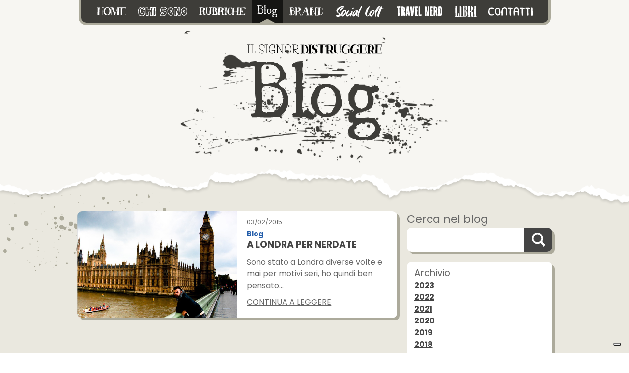

--- FILE ---
content_type: text/html; charset=UTF-8
request_url: https://ilsignordistruggere.com/tag/doc/
body_size: 36089
content:
<!doctype html>
<html lang="it-IT" class="no-js">
    <head>
        <meta charset="UTF-8">
        <meta name="viewport" content="width=device-width, initial-scale=1, maximum-scale=1, user-scalable=0" /><title>doc &#8211; Il Signor Distruggere</title>
<meta name='robots' content='max-image-preview:large' />
<link rel='dns-prefetch' href='//fonts.googleapis.com' />
<link rel="alternate" type="application/rss+xml" title="Il Signor Distruggere &raquo; Feed" href="https://ilsignordistruggere.com/feed/" />
<link rel="alternate" type="application/rss+xml" title="Il Signor Distruggere &raquo; doc Feed del tag" href="https://ilsignordistruggere.com/tag/doc/feed/" />
<style id='wp-img-auto-sizes-contain-inline-css' type='text/css'>
img:is([sizes=auto i],[sizes^="auto," i]){contain-intrinsic-size:3000px 1500px}
/*# sourceURL=wp-img-auto-sizes-contain-inline-css */
</style>
<style id='wp-emoji-styles-inline-css' type='text/css'>

	img.wp-smiley, img.emoji {
		display: inline !important;
		border: none !important;
		box-shadow: none !important;
		height: 1em !important;
		width: 1em !important;
		margin: 0 0.07em !important;
		vertical-align: -0.1em !important;
		background: none !important;
		padding: 0 !important;
	}
/*# sourceURL=wp-emoji-styles-inline-css */
</style>
<style id='wp-block-library-inline-css' type='text/css'>
:root{--wp-block-synced-color:#7a00df;--wp-block-synced-color--rgb:122,0,223;--wp-bound-block-color:var(--wp-block-synced-color);--wp-editor-canvas-background:#ddd;--wp-admin-theme-color:#007cba;--wp-admin-theme-color--rgb:0,124,186;--wp-admin-theme-color-darker-10:#006ba1;--wp-admin-theme-color-darker-10--rgb:0,107,160.5;--wp-admin-theme-color-darker-20:#005a87;--wp-admin-theme-color-darker-20--rgb:0,90,135;--wp-admin-border-width-focus:2px}@media (min-resolution:192dpi){:root{--wp-admin-border-width-focus:1.5px}}.wp-element-button{cursor:pointer}:root .has-very-light-gray-background-color{background-color:#eee}:root .has-very-dark-gray-background-color{background-color:#313131}:root .has-very-light-gray-color{color:#eee}:root .has-very-dark-gray-color{color:#313131}:root .has-vivid-green-cyan-to-vivid-cyan-blue-gradient-background{background:linear-gradient(135deg,#00d084,#0693e3)}:root .has-purple-crush-gradient-background{background:linear-gradient(135deg,#34e2e4,#4721fb 50%,#ab1dfe)}:root .has-hazy-dawn-gradient-background{background:linear-gradient(135deg,#faaca8,#dad0ec)}:root .has-subdued-olive-gradient-background{background:linear-gradient(135deg,#fafae1,#67a671)}:root .has-atomic-cream-gradient-background{background:linear-gradient(135deg,#fdd79a,#004a59)}:root .has-nightshade-gradient-background{background:linear-gradient(135deg,#330968,#31cdcf)}:root .has-midnight-gradient-background{background:linear-gradient(135deg,#020381,#2874fc)}:root{--wp--preset--font-size--normal:16px;--wp--preset--font-size--huge:42px}.has-regular-font-size{font-size:1em}.has-larger-font-size{font-size:2.625em}.has-normal-font-size{font-size:var(--wp--preset--font-size--normal)}.has-huge-font-size{font-size:var(--wp--preset--font-size--huge)}.has-text-align-center{text-align:center}.has-text-align-left{text-align:left}.has-text-align-right{text-align:right}.has-fit-text{white-space:nowrap!important}#end-resizable-editor-section{display:none}.aligncenter{clear:both}.items-justified-left{justify-content:flex-start}.items-justified-center{justify-content:center}.items-justified-right{justify-content:flex-end}.items-justified-space-between{justify-content:space-between}.screen-reader-text{border:0;clip-path:inset(50%);height:1px;margin:-1px;overflow:hidden;padding:0;position:absolute;width:1px;word-wrap:normal!important}.screen-reader-text:focus{background-color:#ddd;clip-path:none;color:#444;display:block;font-size:1em;height:auto;left:5px;line-height:normal;padding:15px 23px 14px;text-decoration:none;top:5px;width:auto;z-index:100000}html :where(.has-border-color){border-style:solid}html :where([style*=border-top-color]){border-top-style:solid}html :where([style*=border-right-color]){border-right-style:solid}html :where([style*=border-bottom-color]){border-bottom-style:solid}html :where([style*=border-left-color]){border-left-style:solid}html :where([style*=border-width]){border-style:solid}html :where([style*=border-top-width]){border-top-style:solid}html :where([style*=border-right-width]){border-right-style:solid}html :where([style*=border-bottom-width]){border-bottom-style:solid}html :where([style*=border-left-width]){border-left-style:solid}html :where(img[class*=wp-image-]){height:auto;max-width:100%}:where(figure){margin:0 0 1em}html :where(.is-position-sticky){--wp-admin--admin-bar--position-offset:var(--wp-admin--admin-bar--height,0px)}@media screen and (max-width:600px){html :where(.is-position-sticky){--wp-admin--admin-bar--position-offset:0px}}

/*# sourceURL=wp-block-library-inline-css */
</style><style id='wp-block-paragraph-inline-css' type='text/css'>
.is-small-text{font-size:.875em}.is-regular-text{font-size:1em}.is-large-text{font-size:2.25em}.is-larger-text{font-size:3em}.has-drop-cap:not(:focus):first-letter{float:left;font-size:8.4em;font-style:normal;font-weight:100;line-height:.68;margin:.05em .1em 0 0;text-transform:uppercase}body.rtl .has-drop-cap:not(:focus):first-letter{float:none;margin-left:.1em}p.has-drop-cap.has-background{overflow:hidden}:root :where(p.has-background){padding:1.25em 2.375em}:where(p.has-text-color:not(.has-link-color)) a{color:inherit}p.has-text-align-left[style*="writing-mode:vertical-lr"],p.has-text-align-right[style*="writing-mode:vertical-rl"]{rotate:180deg}
/*# sourceURL=https://ilsignordistruggere.com/wp-includes/blocks/paragraph/style.min.css */
</style>
<style id='wp-block-separator-inline-css' type='text/css'>
@charset "UTF-8";.wp-block-separator{border:none;border-top:2px solid}:root :where(.wp-block-separator.is-style-dots){height:auto;line-height:1;text-align:center}:root :where(.wp-block-separator.is-style-dots):before{color:currentColor;content:"···";font-family:serif;font-size:1.5em;letter-spacing:2em;padding-left:2em}.wp-block-separator.is-style-dots{background:none!important;border:none!important}
/*# sourceURL=https://ilsignordistruggere.com/wp-includes/blocks/separator/style.min.css */
</style>
<style id='wp-block-social-links-inline-css' type='text/css'>
.wp-block-social-links{background:none;box-sizing:border-box;margin-left:0;padding-left:0;padding-right:0;text-indent:0}.wp-block-social-links .wp-social-link a,.wp-block-social-links .wp-social-link a:hover{border-bottom:0;box-shadow:none;text-decoration:none}.wp-block-social-links .wp-social-link svg{height:1em;width:1em}.wp-block-social-links .wp-social-link span:not(.screen-reader-text){font-size:.65em;margin-left:.5em;margin-right:.5em}.wp-block-social-links.has-small-icon-size{font-size:16px}.wp-block-social-links,.wp-block-social-links.has-normal-icon-size{font-size:24px}.wp-block-social-links.has-large-icon-size{font-size:36px}.wp-block-social-links.has-huge-icon-size{font-size:48px}.wp-block-social-links.aligncenter{display:flex;justify-content:center}.wp-block-social-links.alignright{justify-content:flex-end}.wp-block-social-link{border-radius:9999px;display:block}@media not (prefers-reduced-motion){.wp-block-social-link{transition:transform .1s ease}}.wp-block-social-link{height:auto}.wp-block-social-link a{align-items:center;display:flex;line-height:0}.wp-block-social-link:hover{transform:scale(1.1)}.wp-block-social-links .wp-block-social-link.wp-social-link{display:inline-block;margin:0;padding:0}.wp-block-social-links .wp-block-social-link.wp-social-link .wp-block-social-link-anchor,.wp-block-social-links .wp-block-social-link.wp-social-link .wp-block-social-link-anchor svg,.wp-block-social-links .wp-block-social-link.wp-social-link .wp-block-social-link-anchor:active,.wp-block-social-links .wp-block-social-link.wp-social-link .wp-block-social-link-anchor:hover,.wp-block-social-links .wp-block-social-link.wp-social-link .wp-block-social-link-anchor:visited{color:currentColor;fill:currentColor}:where(.wp-block-social-links:not(.is-style-logos-only)) .wp-social-link{background-color:#f0f0f0;color:#444}:where(.wp-block-social-links:not(.is-style-logos-only)) .wp-social-link-amazon{background-color:#f90;color:#fff}:where(.wp-block-social-links:not(.is-style-logos-only)) .wp-social-link-bandcamp{background-color:#1ea0c3;color:#fff}:where(.wp-block-social-links:not(.is-style-logos-only)) .wp-social-link-behance{background-color:#0757fe;color:#fff}:where(.wp-block-social-links:not(.is-style-logos-only)) .wp-social-link-bluesky{background-color:#0a7aff;color:#fff}:where(.wp-block-social-links:not(.is-style-logos-only)) .wp-social-link-codepen{background-color:#1e1f26;color:#fff}:where(.wp-block-social-links:not(.is-style-logos-only)) .wp-social-link-deviantart{background-color:#02e49b;color:#fff}:where(.wp-block-social-links:not(.is-style-logos-only)) .wp-social-link-discord{background-color:#5865f2;color:#fff}:where(.wp-block-social-links:not(.is-style-logos-only)) .wp-social-link-dribbble{background-color:#e94c89;color:#fff}:where(.wp-block-social-links:not(.is-style-logos-only)) .wp-social-link-dropbox{background-color:#4280ff;color:#fff}:where(.wp-block-social-links:not(.is-style-logos-only)) .wp-social-link-etsy{background-color:#f45800;color:#fff}:where(.wp-block-social-links:not(.is-style-logos-only)) .wp-social-link-facebook{background-color:#0866ff;color:#fff}:where(.wp-block-social-links:not(.is-style-logos-only)) .wp-social-link-fivehundredpx{background-color:#000;color:#fff}:where(.wp-block-social-links:not(.is-style-logos-only)) .wp-social-link-flickr{background-color:#0461dd;color:#fff}:where(.wp-block-social-links:not(.is-style-logos-only)) .wp-social-link-foursquare{background-color:#e65678;color:#fff}:where(.wp-block-social-links:not(.is-style-logos-only)) .wp-social-link-github{background-color:#24292d;color:#fff}:where(.wp-block-social-links:not(.is-style-logos-only)) .wp-social-link-goodreads{background-color:#eceadd;color:#382110}:where(.wp-block-social-links:not(.is-style-logos-only)) .wp-social-link-google{background-color:#ea4434;color:#fff}:where(.wp-block-social-links:not(.is-style-logos-only)) .wp-social-link-gravatar{background-color:#1d4fc4;color:#fff}:where(.wp-block-social-links:not(.is-style-logos-only)) .wp-social-link-instagram{background-color:#f00075;color:#fff}:where(.wp-block-social-links:not(.is-style-logos-only)) .wp-social-link-lastfm{background-color:#e21b24;color:#fff}:where(.wp-block-social-links:not(.is-style-logos-only)) .wp-social-link-linkedin{background-color:#0d66c2;color:#fff}:where(.wp-block-social-links:not(.is-style-logos-only)) .wp-social-link-mastodon{background-color:#3288d4;color:#fff}:where(.wp-block-social-links:not(.is-style-logos-only)) .wp-social-link-medium{background-color:#000;color:#fff}:where(.wp-block-social-links:not(.is-style-logos-only)) .wp-social-link-meetup{background-color:#f6405f;color:#fff}:where(.wp-block-social-links:not(.is-style-logos-only)) .wp-social-link-patreon{background-color:#000;color:#fff}:where(.wp-block-social-links:not(.is-style-logos-only)) .wp-social-link-pinterest{background-color:#e60122;color:#fff}:where(.wp-block-social-links:not(.is-style-logos-only)) .wp-social-link-pocket{background-color:#ef4155;color:#fff}:where(.wp-block-social-links:not(.is-style-logos-only)) .wp-social-link-reddit{background-color:#ff4500;color:#fff}:where(.wp-block-social-links:not(.is-style-logos-only)) .wp-social-link-skype{background-color:#0478d7;color:#fff}:where(.wp-block-social-links:not(.is-style-logos-only)) .wp-social-link-snapchat{background-color:#fefc00;color:#fff;stroke:#000}:where(.wp-block-social-links:not(.is-style-logos-only)) .wp-social-link-soundcloud{background-color:#ff5600;color:#fff}:where(.wp-block-social-links:not(.is-style-logos-only)) .wp-social-link-spotify{background-color:#1bd760;color:#fff}:where(.wp-block-social-links:not(.is-style-logos-only)) .wp-social-link-telegram{background-color:#2aabee;color:#fff}:where(.wp-block-social-links:not(.is-style-logos-only)) .wp-social-link-threads{background-color:#000;color:#fff}:where(.wp-block-social-links:not(.is-style-logos-only)) .wp-social-link-tiktok{background-color:#000;color:#fff}:where(.wp-block-social-links:not(.is-style-logos-only)) .wp-social-link-tumblr{background-color:#011835;color:#fff}:where(.wp-block-social-links:not(.is-style-logos-only)) .wp-social-link-twitch{background-color:#6440a4;color:#fff}:where(.wp-block-social-links:not(.is-style-logos-only)) .wp-social-link-twitter{background-color:#1da1f2;color:#fff}:where(.wp-block-social-links:not(.is-style-logos-only)) .wp-social-link-vimeo{background-color:#1eb7ea;color:#fff}:where(.wp-block-social-links:not(.is-style-logos-only)) .wp-social-link-vk{background-color:#4680c2;color:#fff}:where(.wp-block-social-links:not(.is-style-logos-only)) .wp-social-link-wordpress{background-color:#3499cd;color:#fff}:where(.wp-block-social-links:not(.is-style-logos-only)) .wp-social-link-whatsapp{background-color:#25d366;color:#fff}:where(.wp-block-social-links:not(.is-style-logos-only)) .wp-social-link-x{background-color:#000;color:#fff}:where(.wp-block-social-links:not(.is-style-logos-only)) .wp-social-link-yelp{background-color:#d32422;color:#fff}:where(.wp-block-social-links:not(.is-style-logos-only)) .wp-social-link-youtube{background-color:red;color:#fff}:where(.wp-block-social-links.is-style-logos-only) .wp-social-link{background:none}:where(.wp-block-social-links.is-style-logos-only) .wp-social-link svg{height:1.25em;width:1.25em}:where(.wp-block-social-links.is-style-logos-only) .wp-social-link-amazon{color:#f90}:where(.wp-block-social-links.is-style-logos-only) .wp-social-link-bandcamp{color:#1ea0c3}:where(.wp-block-social-links.is-style-logos-only) .wp-social-link-behance{color:#0757fe}:where(.wp-block-social-links.is-style-logos-only) .wp-social-link-bluesky{color:#0a7aff}:where(.wp-block-social-links.is-style-logos-only) .wp-social-link-codepen{color:#1e1f26}:where(.wp-block-social-links.is-style-logos-only) .wp-social-link-deviantart{color:#02e49b}:where(.wp-block-social-links.is-style-logos-only) .wp-social-link-discord{color:#5865f2}:where(.wp-block-social-links.is-style-logos-only) .wp-social-link-dribbble{color:#e94c89}:where(.wp-block-social-links.is-style-logos-only) .wp-social-link-dropbox{color:#4280ff}:where(.wp-block-social-links.is-style-logos-only) .wp-social-link-etsy{color:#f45800}:where(.wp-block-social-links.is-style-logos-only) .wp-social-link-facebook{color:#0866ff}:where(.wp-block-social-links.is-style-logos-only) .wp-social-link-fivehundredpx{color:#000}:where(.wp-block-social-links.is-style-logos-only) .wp-social-link-flickr{color:#0461dd}:where(.wp-block-social-links.is-style-logos-only) .wp-social-link-foursquare{color:#e65678}:where(.wp-block-social-links.is-style-logos-only) .wp-social-link-github{color:#24292d}:where(.wp-block-social-links.is-style-logos-only) .wp-social-link-goodreads{color:#382110}:where(.wp-block-social-links.is-style-logos-only) .wp-social-link-google{color:#ea4434}:where(.wp-block-social-links.is-style-logos-only) .wp-social-link-gravatar{color:#1d4fc4}:where(.wp-block-social-links.is-style-logos-only) .wp-social-link-instagram{color:#f00075}:where(.wp-block-social-links.is-style-logos-only) .wp-social-link-lastfm{color:#e21b24}:where(.wp-block-social-links.is-style-logos-only) .wp-social-link-linkedin{color:#0d66c2}:where(.wp-block-social-links.is-style-logos-only) .wp-social-link-mastodon{color:#3288d4}:where(.wp-block-social-links.is-style-logos-only) .wp-social-link-medium{color:#000}:where(.wp-block-social-links.is-style-logos-only) .wp-social-link-meetup{color:#f6405f}:where(.wp-block-social-links.is-style-logos-only) .wp-social-link-patreon{color:#000}:where(.wp-block-social-links.is-style-logos-only) .wp-social-link-pinterest{color:#e60122}:where(.wp-block-social-links.is-style-logos-only) .wp-social-link-pocket{color:#ef4155}:where(.wp-block-social-links.is-style-logos-only) .wp-social-link-reddit{color:#ff4500}:where(.wp-block-social-links.is-style-logos-only) .wp-social-link-skype{color:#0478d7}:where(.wp-block-social-links.is-style-logos-only) .wp-social-link-snapchat{color:#fff;stroke:#000}:where(.wp-block-social-links.is-style-logos-only) .wp-social-link-soundcloud{color:#ff5600}:where(.wp-block-social-links.is-style-logos-only) .wp-social-link-spotify{color:#1bd760}:where(.wp-block-social-links.is-style-logos-only) .wp-social-link-telegram{color:#2aabee}:where(.wp-block-social-links.is-style-logos-only) .wp-social-link-threads{color:#000}:where(.wp-block-social-links.is-style-logos-only) .wp-social-link-tiktok{color:#000}:where(.wp-block-social-links.is-style-logos-only) .wp-social-link-tumblr{color:#011835}:where(.wp-block-social-links.is-style-logos-only) .wp-social-link-twitch{color:#6440a4}:where(.wp-block-social-links.is-style-logos-only) .wp-social-link-twitter{color:#1da1f2}:where(.wp-block-social-links.is-style-logos-only) .wp-social-link-vimeo{color:#1eb7ea}:where(.wp-block-social-links.is-style-logos-only) .wp-social-link-vk{color:#4680c2}:where(.wp-block-social-links.is-style-logos-only) .wp-social-link-whatsapp{color:#25d366}:where(.wp-block-social-links.is-style-logos-only) .wp-social-link-wordpress{color:#3499cd}:where(.wp-block-social-links.is-style-logos-only) .wp-social-link-x{color:#000}:where(.wp-block-social-links.is-style-logos-only) .wp-social-link-yelp{color:#d32422}:where(.wp-block-social-links.is-style-logos-only) .wp-social-link-youtube{color:red}.wp-block-social-links.is-style-pill-shape .wp-social-link{width:auto}:root :where(.wp-block-social-links .wp-social-link a){padding:.25em}:root :where(.wp-block-social-links.is-style-logos-only .wp-social-link a){padding:0}:root :where(.wp-block-social-links.is-style-pill-shape .wp-social-link a){padding-left:.6666666667em;padding-right:.6666666667em}.wp-block-social-links:not(.has-icon-color):not(.has-icon-background-color) .wp-social-link-snapchat .wp-block-social-link-label{color:#000}
/*# sourceURL=https://ilsignordistruggere.com/wp-includes/blocks/social-links/style.min.css */
</style>
<style id='global-styles-inline-css' type='text/css'>
:root{--wp--preset--aspect-ratio--square: 1;--wp--preset--aspect-ratio--4-3: 4/3;--wp--preset--aspect-ratio--3-4: 3/4;--wp--preset--aspect-ratio--3-2: 3/2;--wp--preset--aspect-ratio--2-3: 2/3;--wp--preset--aspect-ratio--16-9: 16/9;--wp--preset--aspect-ratio--9-16: 9/16;--wp--preset--color--black: #000000;--wp--preset--color--cyan-bluish-gray: #abb8c3;--wp--preset--color--white: #ffffff;--wp--preset--color--pale-pink: #f78da7;--wp--preset--color--vivid-red: #cf2e2e;--wp--preset--color--luminous-vivid-orange: #ff6900;--wp--preset--color--luminous-vivid-amber: #fcb900;--wp--preset--color--light-green-cyan: #7bdcb5;--wp--preset--color--vivid-green-cyan: #00d084;--wp--preset--color--pale-cyan-blue: #8ed1fc;--wp--preset--color--vivid-cyan-blue: #0693e3;--wp--preset--color--vivid-purple: #9b51e0;--wp--preset--gradient--vivid-cyan-blue-to-vivid-purple: linear-gradient(135deg,rgb(6,147,227) 0%,rgb(155,81,224) 100%);--wp--preset--gradient--light-green-cyan-to-vivid-green-cyan: linear-gradient(135deg,rgb(122,220,180) 0%,rgb(0,208,130) 100%);--wp--preset--gradient--luminous-vivid-amber-to-luminous-vivid-orange: linear-gradient(135deg,rgb(252,185,0) 0%,rgb(255,105,0) 100%);--wp--preset--gradient--luminous-vivid-orange-to-vivid-red: linear-gradient(135deg,rgb(255,105,0) 0%,rgb(207,46,46) 100%);--wp--preset--gradient--very-light-gray-to-cyan-bluish-gray: linear-gradient(135deg,rgb(238,238,238) 0%,rgb(169,184,195) 100%);--wp--preset--gradient--cool-to-warm-spectrum: linear-gradient(135deg,rgb(74,234,220) 0%,rgb(151,120,209) 20%,rgb(207,42,186) 40%,rgb(238,44,130) 60%,rgb(251,105,98) 80%,rgb(254,248,76) 100%);--wp--preset--gradient--blush-light-purple: linear-gradient(135deg,rgb(255,206,236) 0%,rgb(152,150,240) 100%);--wp--preset--gradient--blush-bordeaux: linear-gradient(135deg,rgb(254,205,165) 0%,rgb(254,45,45) 50%,rgb(107,0,62) 100%);--wp--preset--gradient--luminous-dusk: linear-gradient(135deg,rgb(255,203,112) 0%,rgb(199,81,192) 50%,rgb(65,88,208) 100%);--wp--preset--gradient--pale-ocean: linear-gradient(135deg,rgb(255,245,203) 0%,rgb(182,227,212) 50%,rgb(51,167,181) 100%);--wp--preset--gradient--electric-grass: linear-gradient(135deg,rgb(202,248,128) 0%,rgb(113,206,126) 100%);--wp--preset--gradient--midnight: linear-gradient(135deg,rgb(2,3,129) 0%,rgb(40,116,252) 100%);--wp--preset--font-size--small: 13px;--wp--preset--font-size--medium: 20px;--wp--preset--font-size--large: 36px;--wp--preset--font-size--x-large: 42px;--wp--preset--spacing--20: 0.44rem;--wp--preset--spacing--30: 0.67rem;--wp--preset--spacing--40: 1rem;--wp--preset--spacing--50: 1.5rem;--wp--preset--spacing--60: 2.25rem;--wp--preset--spacing--70: 3.38rem;--wp--preset--spacing--80: 5.06rem;--wp--preset--shadow--natural: 6px 6px 9px rgba(0, 0, 0, 0.2);--wp--preset--shadow--deep: 12px 12px 50px rgba(0, 0, 0, 0.4);--wp--preset--shadow--sharp: 6px 6px 0px rgba(0, 0, 0, 0.2);--wp--preset--shadow--outlined: 6px 6px 0px -3px rgb(255, 255, 255), 6px 6px rgb(0, 0, 0);--wp--preset--shadow--crisp: 6px 6px 0px rgb(0, 0, 0);}:where(.is-layout-flex){gap: 0.5em;}:where(.is-layout-grid){gap: 0.5em;}body .is-layout-flex{display: flex;}.is-layout-flex{flex-wrap: wrap;align-items: center;}.is-layout-flex > :is(*, div){margin: 0;}body .is-layout-grid{display: grid;}.is-layout-grid > :is(*, div){margin: 0;}:where(.wp-block-columns.is-layout-flex){gap: 2em;}:where(.wp-block-columns.is-layout-grid){gap: 2em;}:where(.wp-block-post-template.is-layout-flex){gap: 1.25em;}:where(.wp-block-post-template.is-layout-grid){gap: 1.25em;}.has-black-color{color: var(--wp--preset--color--black) !important;}.has-cyan-bluish-gray-color{color: var(--wp--preset--color--cyan-bluish-gray) !important;}.has-white-color{color: var(--wp--preset--color--white) !important;}.has-pale-pink-color{color: var(--wp--preset--color--pale-pink) !important;}.has-vivid-red-color{color: var(--wp--preset--color--vivid-red) !important;}.has-luminous-vivid-orange-color{color: var(--wp--preset--color--luminous-vivid-orange) !important;}.has-luminous-vivid-amber-color{color: var(--wp--preset--color--luminous-vivid-amber) !important;}.has-light-green-cyan-color{color: var(--wp--preset--color--light-green-cyan) !important;}.has-vivid-green-cyan-color{color: var(--wp--preset--color--vivid-green-cyan) !important;}.has-pale-cyan-blue-color{color: var(--wp--preset--color--pale-cyan-blue) !important;}.has-vivid-cyan-blue-color{color: var(--wp--preset--color--vivid-cyan-blue) !important;}.has-vivid-purple-color{color: var(--wp--preset--color--vivid-purple) !important;}.has-black-background-color{background-color: var(--wp--preset--color--black) !important;}.has-cyan-bluish-gray-background-color{background-color: var(--wp--preset--color--cyan-bluish-gray) !important;}.has-white-background-color{background-color: var(--wp--preset--color--white) !important;}.has-pale-pink-background-color{background-color: var(--wp--preset--color--pale-pink) !important;}.has-vivid-red-background-color{background-color: var(--wp--preset--color--vivid-red) !important;}.has-luminous-vivid-orange-background-color{background-color: var(--wp--preset--color--luminous-vivid-orange) !important;}.has-luminous-vivid-amber-background-color{background-color: var(--wp--preset--color--luminous-vivid-amber) !important;}.has-light-green-cyan-background-color{background-color: var(--wp--preset--color--light-green-cyan) !important;}.has-vivid-green-cyan-background-color{background-color: var(--wp--preset--color--vivid-green-cyan) !important;}.has-pale-cyan-blue-background-color{background-color: var(--wp--preset--color--pale-cyan-blue) !important;}.has-vivid-cyan-blue-background-color{background-color: var(--wp--preset--color--vivid-cyan-blue) !important;}.has-vivid-purple-background-color{background-color: var(--wp--preset--color--vivid-purple) !important;}.has-black-border-color{border-color: var(--wp--preset--color--black) !important;}.has-cyan-bluish-gray-border-color{border-color: var(--wp--preset--color--cyan-bluish-gray) !important;}.has-white-border-color{border-color: var(--wp--preset--color--white) !important;}.has-pale-pink-border-color{border-color: var(--wp--preset--color--pale-pink) !important;}.has-vivid-red-border-color{border-color: var(--wp--preset--color--vivid-red) !important;}.has-luminous-vivid-orange-border-color{border-color: var(--wp--preset--color--luminous-vivid-orange) !important;}.has-luminous-vivid-amber-border-color{border-color: var(--wp--preset--color--luminous-vivid-amber) !important;}.has-light-green-cyan-border-color{border-color: var(--wp--preset--color--light-green-cyan) !important;}.has-vivid-green-cyan-border-color{border-color: var(--wp--preset--color--vivid-green-cyan) !important;}.has-pale-cyan-blue-border-color{border-color: var(--wp--preset--color--pale-cyan-blue) !important;}.has-vivid-cyan-blue-border-color{border-color: var(--wp--preset--color--vivid-cyan-blue) !important;}.has-vivid-purple-border-color{border-color: var(--wp--preset--color--vivid-purple) !important;}.has-vivid-cyan-blue-to-vivid-purple-gradient-background{background: var(--wp--preset--gradient--vivid-cyan-blue-to-vivid-purple) !important;}.has-light-green-cyan-to-vivid-green-cyan-gradient-background{background: var(--wp--preset--gradient--light-green-cyan-to-vivid-green-cyan) !important;}.has-luminous-vivid-amber-to-luminous-vivid-orange-gradient-background{background: var(--wp--preset--gradient--luminous-vivid-amber-to-luminous-vivid-orange) !important;}.has-luminous-vivid-orange-to-vivid-red-gradient-background{background: var(--wp--preset--gradient--luminous-vivid-orange-to-vivid-red) !important;}.has-very-light-gray-to-cyan-bluish-gray-gradient-background{background: var(--wp--preset--gradient--very-light-gray-to-cyan-bluish-gray) !important;}.has-cool-to-warm-spectrum-gradient-background{background: var(--wp--preset--gradient--cool-to-warm-spectrum) !important;}.has-blush-light-purple-gradient-background{background: var(--wp--preset--gradient--blush-light-purple) !important;}.has-blush-bordeaux-gradient-background{background: var(--wp--preset--gradient--blush-bordeaux) !important;}.has-luminous-dusk-gradient-background{background: var(--wp--preset--gradient--luminous-dusk) !important;}.has-pale-ocean-gradient-background{background: var(--wp--preset--gradient--pale-ocean) !important;}.has-electric-grass-gradient-background{background: var(--wp--preset--gradient--electric-grass) !important;}.has-midnight-gradient-background{background: var(--wp--preset--gradient--midnight) !important;}.has-small-font-size{font-size: var(--wp--preset--font-size--small) !important;}.has-medium-font-size{font-size: var(--wp--preset--font-size--medium) !important;}.has-large-font-size{font-size: var(--wp--preset--font-size--large) !important;}.has-x-large-font-size{font-size: var(--wp--preset--font-size--x-large) !important;}
/*# sourceURL=global-styles-inline-css */
</style>
<style id='core-block-supports-inline-css' type='text/css'>
.wp-container-core-social-links-is-layout-16018d1d{justify-content:center;}
/*# sourceURL=core-block-supports-inline-css */
</style>

<style id='classic-theme-styles-inline-css' type='text/css'>
/*! This file is auto-generated */
.wp-block-button__link{color:#fff;background-color:#32373c;border-radius:9999px;box-shadow:none;text-decoration:none;padding:calc(.667em + 2px) calc(1.333em + 2px);font-size:1.125em}.wp-block-file__button{background:#32373c;color:#fff;text-decoration:none}
/*# sourceURL=/wp-includes/css/classic-themes.min.css */
</style>
<link rel='stylesheet' id='isd-style-css' href='https://ilsignordistruggere.com/wp-content/themes/ISD/css/isd.css?ver=6.9' type='text/css' media='all' />
<link rel='stylesheet' id='slick-style-css' href='https://ilsignordistruggere.com/wp-content/themes/ISD/lib/slick-1.8.1/slick/slick.css?ver=16.1.3' type='text/css' media='all' />
<link rel='stylesheet' id='slick-theme-style-css' href='https://ilsignordistruggere.com/wp-content/themes/ISD/lib/slick-1.8.1/slick/slick-theme.css?ver=16.1.3' type='text/css' media='all' />
<link rel='stylesheet' id='font-awesome-css' href='https://ilsignordistruggere.com/wp-content/themes/salient/css/font-awesome-legacy.min.css?ver=4.7.1' type='text/css' media='all' />
<link rel='stylesheet' id='salient-grid-system-css' href='https://ilsignordistruggere.com/wp-content/themes/salient/css/build/grid-system.css?ver=16.1.3' type='text/css' media='all' />
<link rel='stylesheet' id='main-styles-css' href='https://ilsignordistruggere.com/wp-content/themes/salient/css/build/style.css?ver=16.1.3' type='text/css' media='all' />
<link rel='stylesheet' id='nectar-header-layout-centered-menu-under-logo-css' href='https://ilsignordistruggere.com/wp-content/themes/salient/css/build/header/header-layout-centered-menu-under-logo.css?ver=16.1.3' type='text/css' media='all' />
<link rel='stylesheet' id='nectar_default_font_open_sans-css' href='https://fonts.googleapis.com/css?family=Open+Sans%3A300%2C400%2C600%2C700&#038;subset=latin%2Clatin-ext' type='text/css' media='all' />
<link rel='stylesheet' id='nectar-blog-standard-featured-left-css' href='https://ilsignordistruggere.com/wp-content/themes/salient/css/build/blog/standard-featured-left.css?ver=16.1.3' type='text/css' media='all' />
<link rel='stylesheet' id='responsive-css' href='https://ilsignordistruggere.com/wp-content/themes/salient/css/build/responsive.css?ver=16.1.3' type='text/css' media='all' />
<link rel='stylesheet' id='skin-material-css' href='https://ilsignordistruggere.com/wp-content/themes/salient/css/build/skin-material.css?ver=16.1.3' type='text/css' media='all' />
<link rel='stylesheet' id='salient-wp-menu-dynamic-css' href='https://ilsignordistruggere.com/wp-content/uploads/salient/menu-dynamic.css?ver=69383' type='text/css' media='all' />
<link rel='stylesheet' id='dynamic-css-css' href='https://ilsignordistruggere.com/wp-content/themes/salient/css/salient-dynamic-styles.css?ver=37077' type='text/css' media='all' />
<style id='dynamic-css-inline-css' type='text/css'>
body[data-bg-header="true"].category .container-wrap,body[data-bg-header="true"].author .container-wrap,body[data-bg-header="true"].date .container-wrap,body[data-bg-header="true"].blog .container-wrap{padding-top:var(--container-padding)!important}.archive.author .row .col.section-title span,.archive.category .row .col.section-title span,.archive.tag .row .col.section-title span,.archive.date .row .col.section-title span{padding-left:0}body.author #page-header-wrap #page-header-bg,body.category #page-header-wrap #page-header-bg,body.tag #page-header-wrap #page-header-bg,body.date #page-header-wrap #page-header-bg{height:auto;padding-top:8%;padding-bottom:8%;}.archive #page-header-wrap{height:auto;}.archive.category .row .col.section-title p,.archive.tag .row .col.section-title p{margin-top:10px;}body[data-bg-header="true"].archive .container-wrap.meta_overlaid_blog,body[data-bg-header="true"].category .container-wrap.meta_overlaid_blog,body[data-bg-header="true"].author .container-wrap.meta_overlaid_blog,body[data-bg-header="true"].date .container-wrap.meta_overlaid_blog{padding-top:0!important;}#page-header-bg[data-alignment="center"] .span_6 p{margin:0 auto;}body.archive #page-header-bg:not(.fullscreen-header) .span_6{position:relative;-webkit-transform:none;transform:none;top:0;}.blog-archive-header .nectar-author-gravatar img{width:125px;border-radius:100px;}.blog-archive-header .container .span_12 p{font-size:min(max(calc(1.3vw),16px),20px);line-height:1.5;margin-top:.5em;}body .page-header-no-bg.color-bg{padding:5% 0;}@media only screen and (max-width:999px){body .page-header-no-bg.color-bg{padding:7% 0;}}@media only screen and (max-width:690px){body .page-header-no-bg.color-bg{padding:9% 0;}.blog-archive-header .nectar-author-gravatar img{width:75px;}}.blog-archive-header.color-bg .col.section-title{border-bottom:0;padding:0;}.blog-archive-header.color-bg *{color:inherit!important;}.nectar-archive-tax-count{position:relative;padding:.5em;transform:translateX(0.25em) translateY(-0.75em);font-size:clamp(14px,0.3em,20px);display:inline-block;vertical-align:super;}.nectar-archive-tax-count:before{content:"";display:block;padding-bottom:100%;width:100%;position:absolute;top:50%;left:50%;transform:translate(-50%,-50%);border-radius:100px;background-color:currentColor;opacity:0.1;}@media only screen and (min-width:1000px){body #ajax-content-wrap.no-scroll{min-height:calc(100vh - 118px);height:calc(100vh - 118px)!important;}}@media only screen and (min-width:1000px){#page-header-wrap.fullscreen-header,#page-header-wrap.fullscreen-header #page-header-bg,html:not(.nectar-box-roll-loaded) .nectar-box-roll > #page-header-bg.fullscreen-header,.nectar_fullscreen_zoom_recent_projects,#nectar_fullscreen_rows:not(.afterLoaded) > div{height:calc(100vh - 117px);}.wpb_row.vc_row-o-full-height.top-level,.wpb_row.vc_row-o-full-height.top-level > .col.span_12{min-height:calc(100vh - 117px);}html:not(.nectar-box-roll-loaded) .nectar-box-roll > #page-header-bg.fullscreen-header{top:118px;}.nectar-slider-wrap[data-fullscreen="true"]:not(.loaded),.nectar-slider-wrap[data-fullscreen="true"]:not(.loaded) .swiper-container{height:calc(100vh - 116px)!important;}.admin-bar .nectar-slider-wrap[data-fullscreen="true"]:not(.loaded),.admin-bar .nectar-slider-wrap[data-fullscreen="true"]:not(.loaded) .swiper-container{height:calc(100vh - 116px - 32px)!important;}}.admin-bar[class*="page-template-template-no-header"] .wpb_row.vc_row-o-full-height.top-level,.admin-bar[class*="page-template-template-no-header"] .wpb_row.vc_row-o-full-height.top-level > .col.span_12{min-height:calc(100vh - 32px);}body[class*="page-template-template-no-header"] .wpb_row.vc_row-o-full-height.top-level,body[class*="page-template-template-no-header"] .wpb_row.vc_row-o-full-height.top-level > .col.span_12{min-height:100vh;}@media only screen and (max-width:999px){.using-mobile-browser #nectar_fullscreen_rows:not(.afterLoaded):not([data-mobile-disable="on"]) > div{height:calc(100vh - 100px);}.using-mobile-browser .wpb_row.vc_row-o-full-height.top-level,.using-mobile-browser .wpb_row.vc_row-o-full-height.top-level > .col.span_12,[data-permanent-transparent="1"].using-mobile-browser .wpb_row.vc_row-o-full-height.top-level,[data-permanent-transparent="1"].using-mobile-browser .wpb_row.vc_row-o-full-height.top-level > .col.span_12{min-height:calc(100vh - 100px);}html:not(.nectar-box-roll-loaded) .nectar-box-roll > #page-header-bg.fullscreen-header,.nectar_fullscreen_zoom_recent_projects,.nectar-slider-wrap[data-fullscreen="true"]:not(.loaded),.nectar-slider-wrap[data-fullscreen="true"]:not(.loaded) .swiper-container,#nectar_fullscreen_rows:not(.afterLoaded):not([data-mobile-disable="on"]) > div{height:calc(100vh - 47px);}.wpb_row.vc_row-o-full-height.top-level,.wpb_row.vc_row-o-full-height.top-level > .col.span_12{min-height:calc(100vh - 47px);}body[data-transparent-header="false"] #ajax-content-wrap.no-scroll{min-height:calc(100vh - 47px);height:calc(100vh - 47px);}}.screen-reader-text,.nectar-skip-to-content:not(:focus){border:0;clip:rect(1px,1px,1px,1px);clip-path:inset(50%);height:1px;margin:-1px;overflow:hidden;padding:0;position:absolute!important;width:1px;word-wrap:normal!important;}.row .col img:not([srcset]){width:auto;}.row .col img.img-with-animation.nectar-lazy:not([srcset]){width:100%;}
/*# sourceURL=dynamic-css-inline-css */
</style>
<link rel='stylesheet' id='salient-child-style-css' href='https://ilsignordistruggere.com/wp-content/themes/ISD/style.css?ver=16.1.3' type='text/css' media='all' />
<link rel='stylesheet' id='redux-google-fonts-salient_redux-css' href='https://fonts.googleapis.com/css?family=Poppins%3A400%2C700%2C400italic&#038;ver=6.9' type='text/css' media='all' />
<script type="text/javascript" src="https://ilsignordistruggere.com/wp-includes/js/jquery/jquery.min.js?ver=3.7.1" id="jquery-core-js"></script>
<script type="text/javascript" src="https://ilsignordistruggere.com/wp-includes/js/jquery/jquery-migrate.min.js?ver=3.4.1" id="jquery-migrate-js"></script>
<script></script><link rel="https://api.w.org/" href="https://ilsignordistruggere.com/wp-json/" /><link rel="alternate" title="JSON" type="application/json" href="https://ilsignordistruggere.com/wp-json/wp/v2/tags/77" /><link rel="EditURI" type="application/rsd+xml" title="RSD" href="https://ilsignordistruggere.com/xmlrpc.php?rsd" />
<meta name="generator" content="WordPress 6.9" />
<!-- HFCM by 99 Robots - Snippet # 1: IUBENDA -->
<script type="text/javascript">
var _iub = _iub || [];
_iub.csConfiguration = {"siteId":3767332,"cookiePolicyId":87809772,"lang":"it"};
</script>
<script type="text/javascript" src="https://cs.iubenda.com/autoblocking/3767332.js"></script>
<script type="text/javascript" src="//cdn.iubenda.com/cs/iubenda_cs.js" charset="UTF-8" async></script>
<!-- /end HFCM by 99 Robots -->
<!-- HFCM by 99 Robots - Snippet # 2: ANALYTICS -->
<!-- Google tag (gtag.js) -->
<script async src="https://www.googletagmanager.com/gtag/js?id=G-4QN818ZJ9W"></script>
<script>
  window.dataLayer = window.dataLayer || [];
  function gtag(){dataLayer.push(arguments);}
  gtag('js', new Date());

  gtag('config', 'G-4QN818ZJ9W');
</script>
<!-- /end HFCM by 99 Robots -->
<script type="text/javascript"> var root = document.getElementsByTagName( "html" )[0]; root.setAttribute( "class", "js" ); </script><meta name="generator" content="Powered by WPBakery Page Builder - drag and drop page builder for WordPress."/>
<noscript><style> .wpb_animate_when_almost_visible { opacity: 1; }</style></noscript>    <link data-pagespeed-no-defer data-nowprocket data-wpacu-skip data-no-optimize data-noptimize rel='stylesheet' id='main-styles-non-critical-css' href='https://ilsignordistruggere.com/wp-content/themes/salient/css/build/style-non-critical.css?ver=16.1.3' type='text/css' media='all' />
<link data-pagespeed-no-defer data-nowprocket data-wpacu-skip data-no-optimize data-noptimize rel='stylesheet' id='fancyBox-css' href='https://ilsignordistruggere.com/wp-content/themes/salient/css/build/plugins/jquery.fancybox.css?ver=3.3.1' type='text/css' media='all' />
<link data-pagespeed-no-defer data-nowprocket data-wpacu-skip data-no-optimize data-noptimize rel='stylesheet' id='nectar-ocm-core-css' href='https://ilsignordistruggere.com/wp-content/themes/salient/css/build/off-canvas/core.css?ver=16.1.3' type='text/css' media='all' />
<link data-pagespeed-no-defer data-nowprocket data-wpacu-skip data-no-optimize data-noptimize rel='stylesheet' id='nectar-ocm-fullscreen-legacy-css' href='https://ilsignordistruggere.com/wp-content/themes/salient/css/build/off-canvas/fullscreen-legacy.css?ver=16.1.3' type='text/css' media='all' />
</head><body class="archive tag tag-doc tag-77 wp-theme-salient wp-child-theme-ISD blog bg-pagina material wpb-js-composer js-comp-ver-7.1 vc_responsive" data-footer-reveal="false" data-footer-reveal-shadow="none" data-header-format="centered-menu-under-logo" data-body-border="off" data-boxed-style="" data-header-breakpoint="1180" data-dropdown-style="minimal" data-cae="easeOutCubic" data-cad="750" data-megamenu-width="contained" data-aie="none" data-ls="fancybox" data-apte="standard" data-hhun="0" data-fancy-form-rcs="default" data-form-style="default" data-form-submit="regular" data-is="minimal" data-button-style="slightly_rounded_shadow" data-user-account-button="false" data-flex-cols="true" data-col-gap="default" data-header-inherit-rc="false" data-header-search="false" data-animated-anchors="true" data-ajax-transitions="false" data-full-width-header="false" data-slide-out-widget-area="true" data-slide-out-widget-area-style="fullscreen-alt" data-user-set-ocm="off" data-loading-animation="none" data-bg-header="false" data-responsive="1" data-ext-responsive="true" data-ext-padding="90" data-header-resize="1" data-header-color="light" data-transparent-header="false" data-cart="false" data-remove-m-parallax="" data-remove-m-video-bgs="" data-m-animate="0" data-force-header-trans-color="light" data-smooth-scrolling="0" data-permanent-transparent="false" >

                    <div class="body-bg" style="background-image: url('https://ilsignordistruggere.com/wp-content/themes/ISD/img/blog.png'), url('https://ilsignordistruggere.com/wp-content/themes/ISD/img/blog-bg.svg'); background-color: #EAE8DF"></div>
            
        <script type="text/javascript">
	 (function(window, document) {

		 if(navigator.userAgent.match(/(Android|iPod|iPhone|iPad|BlackBerry|IEMobile|Opera Mini)/)) {
			 document.body.className += " using-mobile-browser mobile ";
		 }
		 if(navigator.userAgent.match(/Mac/) && navigator.maxTouchPoints && navigator.maxTouchPoints > 2) {
			document.body.className += " using-ios-device ";
		}

		 if( !("ontouchstart" in window) ) {

			 var body = document.querySelector("body");
			 var winW = window.innerWidth;
			 var bodyW = body.clientWidth;

			 if (winW > bodyW + 4) {
				 body.setAttribute("style", "--scroll-bar-w: " + (winW - bodyW - 4) + "px");
			 } else {
				 body.setAttribute("style", "--scroll-bar-w: 0px");
			 }
		 }

	 })(window, document);
   </script><a href="#ajax-content-wrap" class="nectar-skip-to-content">Skip to main content</a><div class="ocm-effect-wrap"><div class="ocm-effect-wrap-inner">	
	<div id="header-space"  data-header-mobile-fixed='1'></div> 
	
	        <div id="header-outer" data-has-menu="true" data-has-buttons="no" data-header-button_style="default" data-using-pr-menu="false" data-mobile-fixed="1" data-ptnm="false" data-lhe="animated_underline" data-user-set-bg="#ffffff" data-format="centered-menu-under-logo" data-permanent-transparent="false" data-megamenu-rt="0" data-remove-fixed="0" data-header-resize="1" data-cart="false" data-transparency-option="0" data-box-shadow="large" data-shrink-num="6" data-using-secondary="0" data-using-logo="0" data-logo-height="22" data-m-logo-height="24" data-padding="28" data-full-width="false" data-condense="false" >
            
<div id="search-outer" class="nectar">
	<div id="search">
		<div class="container">
			 <div id="search-box">
				 <div class="inner-wrap">
					 <div class="col span_12">
						  <form role="search" action="https://ilsignordistruggere.com/" method="GET">
														 <input type="text" name="s"  value="" aria-label="Search" placeholder="Search" />
							 
						<span>Hit enter to search or ESC to close</span>
												</form>
					</div><!--/span_12-->
				</div><!--/inner-wrap-->
			 </div><!--/search-box-->
			 <div id="close"><a href="#"><span class="screen-reader-text">Close Search</span>
				<span class="close-wrap"> <span class="close-line close-line1"></span> <span class="close-line close-line2"></span> </span>				 </a></div>
		 </div><!--/container-->
	</div><!--/search-->
</div><!--/search-outer-->

<header id="top">
    <div class="container">
        <div class="row">
            <div class="col span_3">
                            </div><!--/span_3-->

            <div class="col span_9 col_last">
                                    <div class="nectar-mobile-only mobile-header"><div class="inner"></div></div>
                                                        <div class="slide-out-widget-area-toggle mobile-icon fullscreen-alt" data-custom-color="false" data-icon-animation="simple-transform">
                        <div> <a href="#sidewidgetarea" role="button" aria-label="Navigation Menu" aria-expanded="false" class="closed">
                                <span class="screen-reader-text">Menu</span><span aria-hidden="true"> <i class="lines-button x2"> <i class="lines"></i> </i> </span>
                            </a></div>
                    </div>
                
                                <nav>
                                            <ul class="sf-menu">
                            <li id="menu-item-7150" class="m-home menu-item menu-item-type-post_type menu-item-object-page menu-item-home nectar-regular-menu-item menu-item-7150"><a href="https://ilsignordistruggere.com/"><span class="menu-title-text">Homepage</span></a></li>
<li id="menu-item-7153" class="m-chi menu-item menu-item-type-post_type menu-item-object-page nectar-regular-menu-item menu-item-7153"><a href="https://ilsignordistruggere.com/chi-sono/"><span class="menu-title-text">Chi Sono</span></a></li>
<li id="menu-item-7892" class="m-rubriche menu-item menu-item-type-post_type_archive menu-item-object-rubriche nectar-regular-menu-item menu-item-7892"><a href="https://ilsignordistruggere.com/rubriche/"><span class="menu-title-text">Rubriche</span></a></li>
<li id="menu-item-7151" class="m-blog menu-item menu-item-type-post_type menu-item-object-page current_page_parent nectar-regular-menu-item menu-item-7151"><a href="https://ilsignordistruggere.com/blog/"><span class="menu-title-text">Blog</span></a></li>
<li id="menu-item-7152" class="m-brands menu-item menu-item-type-post_type menu-item-object-page nectar-regular-menu-item menu-item-7152"><a href="https://ilsignordistruggere.com/brand/"><span class="menu-title-text">Brand</span></a></li>
<li id="menu-item-7155" class="m-loft menu-item menu-item-type-post_type menu-item-object-page nectar-regular-menu-item menu-item-7155"><a href="https://ilsignordistruggere.com/social-loft/"><span class="menu-title-text">Social Loft</span></a></li>
<li id="menu-item-7156" class="m-travel-nerd menu-item menu-item-type-post_type menu-item-object-page nectar-regular-menu-item menu-item-7156"><a href="https://ilsignordistruggere.com/travel-nerd/"><span class="menu-title-text">Travel Nerd</span></a></li>
<li id="menu-item-7893" class="m-press menu-item menu-item-type-post_type_archive menu-item-object-press nectar-regular-menu-item menu-item-7893"><a href="https://ilsignordistruggere.com/press/"><span class="menu-title-text">Press</span></a></li>
<li id="menu-item-7154" class="m-libri menu-item menu-item-type-post_type menu-item-object-page nectar-regular-menu-item menu-item-7154"><a href="https://ilsignordistruggere.com/libri/"><span class="menu-title-text">Libri</span></a></li>
<li id="menu-item-7895" class="m-contatti menu-item menu-item-type-post_type menu-item-object-page nectar-regular-menu-item menu-item-7895"><a href="https://ilsignordistruggere.com/contatti/"><span class="menu-title-text">Contatti</span></a></li>
                        </ul>
                                                <ul class="buttons sf-menu" data-user-set-ocm="off">

                            
                        </ul>
                    
                </nav>

                
            </div><!--/span_9-->

            
        </div><!--/row-->
            </div><!--/container-->
</header>
        </div>
                <div id="ajax-content-wrap">
                                            <div class="row page-header-no-bg_ blog-archive-header blog-category-top"  data-alignment="left">
                    <div class="container">
                        <div class="col span_12 section-title">
                                                                                        <span class="subheader">Tag:</span>
                                                        <h1>doc</h1>
                                                                                </div>
                    </div>
                </div>

                
<div class="container-wrap">

    <div class="container main-content">

        <div data-column-margin="default" data-midnight="dark" class="wpb_row vc_row-fluid vc_row top-level centered-cols">
            <div class="row-bg-wrap" data-bg-animation="none" data-bg-animation-delay="" data-bg-overlay="false">
                <div class="inner-wrap row-bg-layer">
                    <div class="row-bg viewport-desktop" style=""></div>
                </div>
            </div>
            <div class="row_col_wrap_12 col span_12 dark center">
                <div class="vc_col-sm-5 wpb_column column_container vc_column_container col no-extra-padding inherit_tablet inherit_phone has-animation" data-padding-pos="all" data-has-bg-color="false" data-bg-color="" data-bg-opacity="1" data-animation="reveal-from-top" data-delay="0">
                    <div class="vc_column-inner">
                        <div class="wpb_wrapper">
                            <h1 style="text-align: center" class="vc_custom_heading d-hide">Rubriche</h1>
                            <div class="divider-wrap" data-alignment="default"><div style="height: 40px;" class="divider"></div></div>
                            <div class="img-with-aniamtion-wrap center" data-max-width="100%" data-max-width-mobile="default" data-shadow="none" data-animation="none">
                                <div class="inner">
                                    <div class="hover-wrap"> 
                                        <div class="hover-wrap-inner">
                                            <img decoding="async" class="img-with-animation skip-lazy " data-delay="0" height="20" width="276" data-animation="none" src="https://ilsignordistruggere.com/wp-content/themes/ISD/img/ilsignordistruggere.svg" alt="">
                                        </div>
                                    </div>
                                </div>
                            </div>
                            <div class="img-with-aniamtion-wrap center" data-max-width="100%" data-max-width-mobile="default" data-shadow="none" data-animation="none">
                                <div class="inner">
                                    <div class="hover-wrap"> 
                                        <div class="hover-wrap-inner">
                                            <img decoding="async" class="img-with-animation skip-lazy w-60 mb-80 mb-sm-30 header-name" data-delay="0" height="20" width="109" data-animation="none" src="https://ilsignordistruggere.com/wp-content/themes/ISD/img/mn-blog-g.svg" alt="">
                                        </div>
                                    </div>
                                </div>
                            </div>
                        </div> 
                    </div>
                </div> 
            </div>
        </div>

        <div class="row centered-cols"><div class="post-area col featured_img_left span_11 col_last   " role="main" data-ams="8px" data-remove-post-date="0" data-remove-post-author="1" data-remove-post-comment-number="1" data-remove-post-nectar-love="1"> <div class="posts-container" data-load-animation="fade_in_from_bottom">        <div class="row">
            <div class="col span_8" style="float: left;">
                
<article id="post-1843" class="post-1843 post type-post status-publish format-standard has-post-thumbnail category-il-signor-distruggere-blog tag-autografo tag-christopher-llyod tag-comic-con tag-delorean tag-doc tag-foto tag-freddy tag-london tag-londra tag-nightmare tag-ritorno-al-futuro tag-robert-englund tag-uk">  
  <div class="inner-wrap animated">
    <div class="post-content">
      <div class="article-content-wrap">
        <div class="post-featured-img-wrap">
          <a href="https://ilsignordistruggere.com/2015/02/03/a-londra-per-nerdate/" aria-label="A LONDRA PER NERDATE"><span class="post-featured-img"><img width="740" height="410" src="https://ilsignordistruggere.com/wp-content/uploads/2015/02/POST3B-1-1.jpg" class="attachment-wide_photography size-wide_photography skip-lazy wp-post-image" alt="" title="" sizes="(min-width: 690px) 40vw, 100vw" decoding="async" fetchpriority="high" srcset="https://ilsignordistruggere.com/wp-content/uploads/2015/02/POST3B-1-1.jpg 740w, https://ilsignordistruggere.com/wp-content/uploads/2015/02/POST3B-1-1-300x166.jpg 300w" /></span></a>          
        </div>
        <div class="post-content-wrap">
          <a class="entire-meta-link" href="https://ilsignordistruggere.com/2015/02/03/a-londra-per-nerdate/" aria-label="A LONDRA PER NERDATE"></a>
          <div class="grav-wrap"><div class="text"><span>03/02/2015</span></div></div><span class="meta-category"><a class="il-signor-distruggere-blog" href="https://ilsignordistruggere.com/category/il-signor-distruggere-blog/">Blog</a></span>          
          <div class="post-header">
            <h3 class="title"><a href="https://ilsignordistruggere.com/2015/02/03/a-londra-per-nerdate/"> A LONDRA PER NERDATE</a></h3>
          </div>
          
          <div class="excerpt">Sono stato a Londra diverse volte e mai per motivi seri, ho quindi ben pensato&hellip;<span>Continua a leggere</span></div>        </div>
      </div>
    </div>
  </div>
</article></div>
                <div id="sidebar" data-nectar-ss="false" class="col span_4 col_last" style="float: left;">
                    <div id="block-36" class="widget widget_block"><p><div class="widget widget_block widget_search"><form role="search" method="get" id="searchform" class="wp-block-search__button-outside wp-block-search__text-button wp-block-search" action="https://ilsignordistruggere.com/blog/"><label class="wp-block-search__label" for="wp-block-search__input-1">Cerca nel blog</label><div class="wp-block-search__inside-wrapper "><input class="wp-block-search__input" placeholder="" value="" type="search" name="s" required="" /><button aria-label="Cerca" class="wp-block-search__button wp-element-button" type="submit">Cerca</button></div></form></div></p>
</div><div id="block-37" class="widget widget_block"><p><div class="blog_box" id="blog_box_anni"><ul><h3>Archivio</h3>	<li><a href='https://ilsignordistruggere.com/2023/'>2023</a></li>
	<li><a href='https://ilsignordistruggere.com/2022/'>2022</a></li>
	<li><a href='https://ilsignordistruggere.com/2021/'>2021</a></li>
	<li><a href='https://ilsignordistruggere.com/2020/'>2020</a></li>
	<li><a href='https://ilsignordistruggere.com/2019/'>2019</a></li>
	<li><a href='https://ilsignordistruggere.com/2018/'>2018</a></li>
	<li><a href='https://ilsignordistruggere.com/2017/'>2017</a></li>
	<li><a href='https://ilsignordistruggere.com/2016/'>2016</a></li>
	<li><a href='https://ilsignordistruggere.com/2015/'>2015</a></li>
</ul><a class="expand">mostra tutto</a></div></p>
</div><div id="block-38" class="widget widget_block"><p><div class="blog_box" id="blog_box_categorie"><h3>Categorie</h3><ul class="categories"><li class=""><a href="https://ilsignordistruggere.com/category/il-signor-distruggere-blog/">Blog</a></li><li class=""><a href="https://ilsignordistruggere.com/category/cinema-televisione/">Cinema &amp; Televisione</a></li><li class=""><a href="https://ilsignordistruggere.com/category/distruggi-style/">Distruggi Style</a></li><li class=""><a href="https://ilsignordistruggere.com/category/temibili-avversari-della-pagina/">I temibili avversari della pagina</a></li><li class=""><a href="https://ilsignordistruggere.com/category/il-lavoro-dei-sogni/">Il lavoro dei sogni</a></li><li class=""><a href="https://ilsignordistruggere.com/category/il-mio-bimbo-speciale/">Il mio bimbo speciale</a></li><li class=""><a href="https://ilsignordistruggere.com/category/il-segreto-di-patrizia/">Il segreto di Patrizia</a></li><li class=""><a href="https://ilsignordistruggere.com/category/il-signor-distruggere/">il signor distruggere</a></li><li class=""><a href="https://ilsignordistruggere.com/category/interviste-malefiche/">Interviste Malefiche</a></li><li class=""><a href="https://ilsignordistruggere.com/category/la-mirabolante-coerenza-della-religione/">La mirabolante coerenza della religione</a></li><li class=""><a href="https://ilsignordistruggere.com/category/lettere-dal-medioevo/">Lettere dal Medioevo</a></li><li class=""><a href="https://ilsignordistruggere.com/category/libri/">Libri</a></li><li class=""><a href="https://ilsignordistruggere.com/category/mamme-vegane-contro-invidia/">Mamme vegane contro l’invidia</a></li><li class=""><a href="https://ilsignordistruggere.com/category/news/">News</a></li><li class=""><a href="https://ilsignordistruggere.com/category/perle/">Perle</a></li><li class=""><a href="https://ilsignordistruggere.com/category/perle-distruttive/">Perle Distruttive</a></li><li class=""><a href="https://ilsignordistruggere.com/category/racconti/">Racconti</a></li><li class=""><a href="https://ilsignordistruggere.com/category/recensioni-distruttive/">Recensioni distruttive</a></li><li class=""><a href="https://ilsignordistruggere.com/category/riflessioni/">Riflessioni</a></li><li class=""><a href="https://ilsignordistruggere.com/category/saghe-manipolazioni/">Saghe &amp; Manipolazioni</a></li><li class=""><a href="https://ilsignordistruggere.com/category/senza-categoria/">Senza categoria</a></li><li class=""><a href="https://ilsignordistruggere.com/category/timidamente-amore/">Timidamente amore</a></li></ul><a class="expand">mostra tutto</a></div></p>
</div><div id="block-39" class="widget widget_block"><a class="twitter-timeline" data-height="400" href="https://twitter.com/SirDistruggere?ref_src=twsrc%5Etfw">Tweets by SirDistruggere</a> <script async src="https://platform.twitter.com/widgets.js" charset="utf-8"></script></div><div id="block-40" class="widget widget_block"><div class="blog_box social">
<div class="embedsocial-hashtag" data-ref="91389402f1a922e9a3cf174c1f02f3e0fb4b3b78"></div><script>(function(d, s, id){var js; if (d.getElementById(id)) {return;} js = d.createElement(s); js.id = id; js.src = "https://embedsocial.com/cdn/ht.js"; d.getElementsByTagName("head")[0].appendChild(js);}(document, "script", "EmbedSocialHashtagScript"));</script>
</div></div>                </div>
                <div class="clear"></div>

            </div>

        </div>

    </div>

</div><!-- close 2 -->


</div>
</div>
</div>

<div id="footer-outer" data-midnight="light" data-cols="3" data-custom-color="false" data-disable-copyright="false" data-matching-section-color="true" data-copyright-line="false" data-using-bg-img="false" data-bg-img-overlay="0.8" data-full-width="false" data-using-widget-area="true" data-link-hover="default">
	
		
	<div id="footer-widgets" data-has-widgets="true" data-cols="3">
		
		<div class="container">
			
						
			<div class="row">
				
								
				<div class="col span_4">
					<div id="nav_menu-3" class="widget widget_nav_menu"><div class="menu-header-menu-container"><ul id="menu-header-menu-2" class="menu"><li class="m-home menu-item menu-item-type-post_type menu-item-object-page menu-item-home menu-item-7150"><a href="https://ilsignordistruggere.com/">Homepage</a></li>
<li class="m-chi menu-item menu-item-type-post_type menu-item-object-page menu-item-7153"><a href="https://ilsignordistruggere.com/chi-sono/">Chi Sono</a></li>
<li class="m-rubriche menu-item menu-item-type-post_type_archive menu-item-object-rubriche menu-item-7892"><a href="https://ilsignordistruggere.com/rubriche/">Rubriche</a></li>
<li class="m-blog menu-item menu-item-type-post_type menu-item-object-page current_page_parent menu-item-7151"><a href="https://ilsignordistruggere.com/blog/">Blog</a></li>
<li class="m-brands menu-item menu-item-type-post_type menu-item-object-page menu-item-7152"><a href="https://ilsignordistruggere.com/brand/">Brand</a></li>
<li class="m-loft menu-item menu-item-type-post_type menu-item-object-page menu-item-7155"><a href="https://ilsignordistruggere.com/social-loft/">Social Loft</a></li>
<li class="m-travel-nerd menu-item menu-item-type-post_type menu-item-object-page menu-item-7156"><a href="https://ilsignordistruggere.com/travel-nerd/">Travel Nerd</a></li>
<li class="m-press menu-item menu-item-type-post_type_archive menu-item-object-press menu-item-7893"><a href="https://ilsignordistruggere.com/press/">Press</a></li>
<li class="m-libri menu-item menu-item-type-post_type menu-item-object-page menu-item-7154"><a href="https://ilsignordistruggere.com/libri/">Libri</a></li>
<li class="m-contatti menu-item menu-item-type-post_type menu-item-object-page menu-item-7895"><a href="https://ilsignordistruggere.com/contatti/">Contatti</a></li>
</ul></div></div>					</div>
					
											
						<div class="col span_4">
							<div id="block-7" class="widget widget_block"><svg xmlns="http://www.w3.org/2000/svg" xmlns:xlink="http://www.w3.org/1999/xlink" width="276.04" height="20" viewBox="0 0 276.04 20"><defs><clipPath id="a"><rect width="276.04" height="20"/></clipPath></defs><g transform="translate(0 0)"><g transform="translate(0 0)" clip-path="url(#a)"><path d="M181.519,19.758c-.093,0-.26,0-.5.015s-.5.014-.78.014h-.78a2.931,2.931,0,0,1-.5-.028.363.363,0,0,1-.278-.167.472.472,0,0,1-.07-.293.408.408,0,0,1,.432-.375q.362.028.724.042a6.628,6.628,0,0,0,.752-.014q.055-2.477.07-4.929t.013-4.957q0-1.781.014-3.564t-.125-3.565h-1.81a.4.4,0,0,1-.334-.139.464.464,0,0,1-.111-.292.412.412,0,0,1,.111-.279.422.422,0,0,1,.334-.126q1.615.029,3.23-.014a28.982,28.982,0,0,1,3.23.1,14.912,14.912,0,0,1,2.312.348,8.676,8.676,0,0,1,2.172.821,6.6,6.6,0,0,1,1.546,1.17,11.37,11.37,0,0,1,1.239,1.5,8.248,8.248,0,0,1,.807,1.42,11.749,11.749,0,0,1,.557,1.532,11.028,11.028,0,0,1,.474,2.813,16.487,16.487,0,0,1-.139,2.868,6.986,6.986,0,0,1-.362,1.393,6.182,6.182,0,0,1-.64,1.253,6.323,6.323,0,0,1-1.95,1.852,10.448,10.448,0,0,1-2.506,1.128,10.192,10.192,0,0,1-1.309.251q-.669.083-1.337.139l-.669.056q-.334.027-.7.027h-3.119Zm2.813-14.174q0,.418-.014,1.462T184.3,9.427V15.08q0,1.337.014,2.381t.041,1.462l1.5-.112q.752-.055,1.5-.167a3.3,3.3,0,0,0,.975-.265,3.464,3.464,0,0,0,.863-.542,4.6,4.6,0,0,0,1-1.323,7.179,7.179,0,0,0,.585-1.573,12.994,12.994,0,0,0,.167-4.164,19.032,19.032,0,0,0-.947-4.108,10.84,10.84,0,0,0-.78-1.74,5.963,5.963,0,0,0-1.17-1.49,4.165,4.165,0,0,0-1.754-.947,4.868,4.868,0,0,0-.947-.181q-.474-.041-.947-.1,0,.836-.028,1.685t-.056,1.685" transform="translate(-68.894 -0.416)"/><path d="M207.435,19.729q-.975.027-1.95-.042t-1.949-.125h-.307a.947.947,0,0,1-.306-.028,1.276,1.276,0,0,1-.265-.086.364.364,0,0,1-.181-.173.423.423,0,0,1,.014-.474.384.384,0,0,1,.432-.186.248.248,0,0,1,.1.042.234.234,0,0,0,.1.042c.316.019.641.033.975.042s.669.023,1,.041a25.437,25.437,0,0,1-.042-3.05q.069-1.516.042-3.049,0-1.838-.042-3.62T204.9,5.443q-.056-.863-.084-1.713t-.139-1.713c0-.074-.01-.111-.028-.111-.074,0-.194,0-.362-.014s-.348-.023-.543-.042-.376-.037-.543-.055a3.015,3.015,0,0,1-.362-.056.42.42,0,0,1-.251-.237.432.432,0,0,1,0-.306.514.514,0,0,1,.2-.251.327.327,0,0,1,.334-.014,1.748,1.748,0,0,0,.293.056c.139.018.283.033.432.042l.432.028c.139.009.236.013.292.013q1.253.056,2.478,0t2.478-.223c.093-.018.246-.037.459-.056a1.1,1.1,0,0,1,.459.028.39.39,0,0,1,.251.459.369.369,0,0,1-.418.32,2.982,2.982,0,0,0-.306.028c-.149.018-.311.042-.488.069s-.339.052-.487.07a3.064,3.064,0,0,1-.307.028,1.022,1.022,0,0,1,.07.292c.009.1.014.209.014.32q.055.892.042,1.782T208.8,5.972q-.028,2.284.028,4.553t-.056,4.553q-.056.919-.042,1.852t.042,1.88c.056,0,.162,0,.32-.015s.325-.014.5-.014h.487a1.1,1.1,0,0,1,.307.029.363.363,0,0,1,.278.173.407.407,0,0,1,.055.287.655.655,0,0,1-.125.273.344.344,0,0,1-.293.129,10.473,10.473,0,0,0-1.434-.013q-.709.041-1.434.069" transform="translate(-78.24 -0.303)"/><path d="M224.33,19.263a5.82,5.82,0,0,1-1.546.237q-.793.013-1.573-.015-.306,0-.864-.013c-.371-.01-.761-.028-1.169-.056s-.794-.069-1.156-.125a2.052,2.052,0,0,1-.794-.25.931.931,0,0,1-.348-.4q-.125-.265-.237-.515c-.037-.093-.1-.283-.2-.571s-.2-.594-.306-.919-.213-.631-.307-.919-.148-.478-.167-.571a.443.443,0,0,1,.028-.348.5.5,0,0,1,.236-.223.354.354,0,0,1,.307,0,.388.388,0,0,1,.209.264q.223.668.418,1.323t.418,1.3c.037.093.1.246.181.459a2.086,2.086,0,0,0,.209.432.891.891,0,0,0,.307.1,1.964,1.964,0,0,0,.334.042,12.6,12.6,0,0,0,1.462.139,9.512,9.512,0,0,0,1.462-.056c.241-.036.478-.069.71-.1a2.558,2.558,0,0,0,.682-.181,1.509,1.509,0,0,0,.626-.459,2.613,2.613,0,0,0,.4-.655,2.482,2.482,0,0,0,.181-1.142,2.919,2.919,0,0,0-.293-1.113,5.8,5.8,0,0,0-.738-1.128,7.889,7.889,0,0,0-.961-.96,12.089,12.089,0,0,0-1.824-1.267,17.045,17.045,0,0,1-1.851-1.212q-.474-.362-.919-.766a4.815,4.815,0,0,1-.78-.9,5.117,5.117,0,0,1-.752-1.935,4.885,4.885,0,0,1,.069-1.977,5.064,5.064,0,0,1,.85-1.8A5.128,5.128,0,0,1,218.2,1.58a5.32,5.32,0,0,1,.989-.4,7.777,7.777,0,0,1,1.072-.237,6.811,6.811,0,0,1,2.519.139,7.741,7.741,0,0,1,2.326.975,3.314,3.314,0,0,1,.557.446q.25.25.5.529-.056-.473-.1-.932c-.028-.307-.061-.617-.1-.933a.5.5,0,0,1,.1-.32.468.468,0,0,1,.236-.167.369.369,0,0,1,.279.028.51.51,0,0,1,.223.237.678.678,0,0,1,.027.5q.056.7.139,1.364c.056.445.1.9.139,1.365a.546.546,0,0,1-.055.348.521.521,0,0,1-.543.264.407.407,0,0,1-.265-.2,6.718,6.718,0,0,0-.947-1.253,4.165,4.165,0,0,0-1.281-.919q-.417-.2-.835-.348a3.132,3.132,0,0,0-.891-.181,2.674,2.674,0,0,0-.932.111,4.115,4.115,0,0,0-.85.363,2.01,2.01,0,0,0-.7.612,2.461,2.461,0,0,0-.39.836,2.753,2.753,0,0,0-.028,1.17,2.681,2.681,0,0,0,.445,1.086,3.954,3.954,0,0,0,1.016.989q.6.4,1.239.766.724.391,1.434.794t1.378.877a7.853,7.853,0,0,1,1.56,1.476,5.556,5.556,0,0,1,1,1.866,5.351,5.351,0,0,1-.056,3.648,3.868,3.868,0,0,1-.919,1.5,5.128,5.128,0,0,1-2.172,1.282" transform="translate(-83.356 -0.255)"/><path d="M247.859,19.358c-.148,0-.422.01-.821.028s-.821.037-1.267.056-.868.033-1.267.042-.664.014-.794.014c-.111,0-.334,0-.669-.014s-.691-.023-1.072-.042-.738-.028-1.072-.028h-.668a1.612,1.612,0,0,0-.167.013c-.075.01-.121.014-.14.014a.407.407,0,0,1-.431-.377.419.419,0,0,1,.07-.278.479.479,0,0,1,.278-.182,4.266,4.266,0,0,1,.751-.041q.362.015.752.041c-.018-.185-.033-.487-.042-.9s-.01-.9,0-1.434.018-1.1.028-1.685.018-1.146.028-1.685.019-1.017.028-1.434.014-.719.014-.9q.055-1.5.042-2.994T241.4,4.571a.886.886,0,0,0-.014-.112.873.873,0,0,1-.014-.111c0-.056,0-.172-.014-.348s-.014-.362-.014-.557,0-.38-.014-.557-.014-.292-.014-.348a.543.543,0,0,0-.028-.167.185.185,0,0,1,.028-.167.336.336,0,0,0,0-.2.864.864,0,0,0-.056-.194q-1.142-.028-2.256-.028t-2.283-.028q-.028,1.2-.167,2.367a3.212,3.212,0,0,1-.028.348q-.028.237-.055.5t-.07.5a.936.936,0,0,1-.1.32.328.328,0,0,1-.237.2.518.518,0,0,1-.292-.028.384.384,0,0,1-.209-.209.424.424,0,0,1-.013-.32,3.6,3.6,0,0,0,.139-.807q.056-.585.1-1.24c.028-.436.046-.849.056-1.239s.014-.668.014-.836a.366.366,0,0,1,.181-.334.509.509,0,0,1,.4-.056.689.689,0,0,0,.222.042c.112.01.232.014.363.014s.25,0,.362-.014.194-.013.25-.013H239.1q1.043,0,2.38.013t2.827.014q1.49,0,2.827-.014t2.381-.013q1.044,0,1.462-.028a.384.384,0,0,1,.348.139.563.563,0,0,1,.153.39,18.974,18.974,0,0,0,.1,1.935q.1.962.236,1.936a.422.422,0,0,1-.083.348.462.462,0,0,1-.265.153.41.41,0,0,1-.293-.056.384.384,0,0,1-.167-.306q-.139-.919-.237-1.838t-.125-1.866q-.224,0-.863.014t-1.365.013h-2.228q-.028.418-.069.836t-.069.836q-.029.307-.042,1.072t-.042,1.754q-.028.988-.041,2.088T245.9,10.46q-.015.988-.014,1.769v1.085q-.028,1.282-.055,2.549t.055,2.548a.329.329,0,0,1-.028.125c-.018.047-.018.069,0,.069q.474-.027.961-.027a8.16,8.16,0,0,0,.961-.056.322.322,0,0,1,.306.1.477.477,0,0,1,.125.279.47.47,0,0,1-.069.293.363.363,0,0,1-.279.167" transform="translate(-91.04 -0.35)"/><path d="M269.116,19.782a8.808,8.808,0,0,1-1.211.028q-.6-.028-1.212-.028-.25,0-.877-.013t-1.309-.028c-.455-.01-.887-.028-1.3-.056a3.93,3.93,0,0,1-.863-.126.526.526,0,0,1-.307-.25.437.437,0,0,1-.041-.32.375.375,0,0,1,.194-.237.44.44,0,0,1,.376,0,1.69,1.69,0,0,0,.251.056,3.685,3.685,0,0,0,.375.042c.14.01.265.018.376.028s.2.013.25.013a14.179,14.179,0,0,0-.013-1.42q-.041-.7-.042-1.393,0-.473-.014-1.588t-.013-2.534q0-1.421-.028-2.98T263.659,6q-.028-1.42-.083-2.52T263.464,1.9h-.223c-.111,0-.228,0-.348.014l-.334.028c-.1.01-.172.014-.209.014a.385.385,0,0,1-.474-.288.394.394,0,0,1,.2-.516,1.44,1.44,0,0,1,.459-.086q.348-.029.487-.029.334,0,1.059-.014t1.629-.013q.9,0,1.907-.014t1.894.014q.892.028,1.615.069a6.282,6.282,0,0,1,1.059.125,4.91,4.91,0,0,1,1.434.571,5.583,5.583,0,0,1,1.212.961,5.96,5.96,0,0,1,1.253,1.95,9.029,9.029,0,0,1,.585,2.283q.055.724.042,1.448a8.514,8.514,0,0,1-.153,1.448,6.515,6.515,0,0,1-.223.864,2.318,2.318,0,0,1-.417.751,3.845,3.845,0,0,1-.947.905,8.058,8.058,0,0,1-1.17.654q.14.224.474.863t.71,1.393q.376.752.7,1.407t.46.877c.018.037.06.116.125.236s.129.242.194.363.13.242.2.362.106.2.125.237c.092,0,.194,0,.306.014a.808.808,0,0,0,.334-.042.372.372,0,0,1,.32.086.464.464,0,0,1,.153.258.45.45,0,0,1-.056.3.434.434,0,0,1-.279.216,3.743,3.743,0,0,1-.71.084q-.515.027-1.086.028h-1.8a.461.461,0,0,1-.363-.231.418.418,0,0,1-.306-.217q-.111-.188-.223-.361-.558-1-1.072-2.019t-.99-2.047a2.587,2.587,0,0,1-.139-.251c-.056-.112-.121-.232-.2-.362s-.139-.255-.2-.376a.729.729,0,0,1-.083-.264c-.111,0-.3,0-.571.014s-.553.013-.85.013h-.85a2,2,0,0,1-.571-.056q0,.669.042,1.337c.028.445.059.891.1,1.337q.055.64.056,1.267t.028,1.267a.458.458,0,0,1-.014.111c-.009.037,0,.056.042.056.223,0,.44,0,.654-.013s.432-.015.654-.015a.367.367,0,0,1,.307.145.427.427,0,0,1,0,.575.368.368,0,0,1-.307.143M267.7,12.765a.615.615,0,0,0,.293.069q.208.015.431.015h.724c.074,0,.213,0,.418-.015l.64-.028c.223-.009.436-.018.641-.028s.334-.014.39-.014a.967.967,0,0,0,.515-.237,4.466,4.466,0,0,0,.46-.375,2.167,2.167,0,0,0,.5-.78,5.124,5.124,0,0,0,.25-.919,7.877,7.877,0,0,0,.14-1.489q0-.766-.028-1.518-.056-.863-.181-1.727a6.3,6.3,0,0,0-.487-1.67,3.388,3.388,0,0,0-.613-.961,3.462,3.462,0,0,0-.891-.71,1.954,1.954,0,0,0-.278-.139c-.131-.056-.265-.112-.4-.167s-.274-.1-.4-.139a1.173,1.173,0,0,0-.279-.056q-.529,0-1.031-.014t-1-.013q.139,1.281.167,2.562T267.725,7q.028,1.42-.056,2.826t-.112,2.826a.067.067,0,0,0,.056.071.183.183,0,0,1,.084.041" transform="translate(-101.215 -0.385)"/><path d="M297.45,19.176a13.072,13.072,0,0,1-1.7.334,7.667,7.667,0,0,1-1.726.028,7.1,7.1,0,0,1-3.175-1.156,7.252,7.252,0,0,1-2.312-2.465,5.5,5.5,0,0,1-.474-1.142q-.167-.585-.306-1.2a11.827,11.827,0,0,1-.2-1.378q-.056-.682-.112-1.406-.084-2.144-.083-4.247T287.314,2.3V2.035a1.414,1.414,0,0,0-.028-.264c-.056,0-.158,0-.307.013s-.311.019-.487.028L286,1.84a.928.928,0,0,1-.306-.013.365.365,0,0,1-.334-.4.375.375,0,0,1,.362-.4q.2-.028.78-.042t1.253-.042q.669-.028,1.253-.042t.78-.014q.167,0,.6-.042t.919-.069q.487-.028.919-.042a3.662,3.662,0,0,1,.6.014.365.365,0,0,1,.279.167.471.471,0,0,1,.069.292.417.417,0,0,1-.125.264.34.34,0,0,1-.307.084,6.32,6.32,0,0,0-.835,0q-.418.028-.836.083a5.476,5.476,0,0,1,.056.78v.78q-.028,2.423-.056,4.817a31.973,31.973,0,0,0,.307,4.79q.111.808.279,1.587a5.637,5.637,0,0,0,.556,1.5,6.041,6.041,0,0,0,.822,1.2,3.834,3.834,0,0,0,1.128.891,1.356,1.356,0,0,0,.279.125q.194.07.417.153c.149.056.288.1.418.139a1.174,1.174,0,0,0,.306.055c.056,0,.167,0,.334-.013l.529-.028c.185-.009.362-.018.529-.028a1.548,1.548,0,0,0,.334-.042,3.876,3.876,0,0,0,1.24-.515,4.445,4.445,0,0,0,1.044-.905,5.434,5.434,0,0,0,.947-1.615,9,9,0,0,0,.474-1.81,5.652,5.652,0,0,0,.07-1.532c-.047-.519-.089-1.031-.126-1.531q-.084-1.17-.083-2.3v-2.3c0-.129,0-.366-.013-.71s-.02-.71-.028-1.1-.019-.761-.028-1.114a6.373,6.373,0,0,0-.042-.7.428.428,0,0,0-.042-.2.21.21,0,0,1-.014-.167c-.26,0-.507,0-.739-.014s-.478-.013-.738-.013a1.688,1.688,0,0,0-.25.028c-.112.018-.237.033-.376.042s-.264.013-.376.013a.856.856,0,0,1-.25-.027.4.4,0,0,1-.264-.363.406.406,0,0,1,.209-.39,1.357,1.357,0,0,1,.459-.069,3.52,3.52,0,0,0,.487-.042,4.239,4.239,0,0,1,.836-.028q.417.028.807.028c.112,0,.32,0,.627-.014l.974-.028q.515-.014.974-.013a4.612,4.612,0,0,1,.627.028.451.451,0,0,1,.279.194.47.47,0,0,1,.069.293.377.377,0,0,1-.153.265.42.42,0,0,1-.334.083,5.562,5.562,0,0,0-.961-.028l-.988.056c0,.037,0,.107.014.209s.014.172.014.209A15.275,15.275,0,0,0,301.641,4q.042.864.069,1.727,0,.947-.013,1.88t.042,1.852q.056.835.139,1.67a12.59,12.59,0,0,1,.056,1.671,10.313,10.313,0,0,1-.32,2.02,6.454,6.454,0,0,1-.821,1.88,5.592,5.592,0,0,1-.975,1.183,5.148,5.148,0,0,1-1.281.877c-.037.02-.13.056-.279.112a.9.9,0,0,0-.278.14.5.5,0,0,1-.251.1,1.009,1.009,0,0,0-.279.07" transform="translate(-110.305 -0.279)"/><path d="M325.351,19.448a19.945,19.945,0,0,1-2.465.182,9.371,9.371,0,0,1-2.437-.293,6.174,6.174,0,0,1-2.339-.975,7.579,7.579,0,0,1-2.089-1.977,5.5,5.5,0,0,1-.654-1.072q-.265-.57-.487-1.156a10.15,10.15,0,0,1-.558-3.676,13.364,13.364,0,0,1,.613-3.676A12.241,12.241,0,0,1,315.981,4.4a8.633,8.633,0,0,1,1.6-2.046,5.356,5.356,0,0,1,1.308-.919,8.779,8.779,0,0,1,1.5-.585,10.5,10.5,0,0,1,2.451-.431,10.8,10.8,0,0,1,2.507.153q.389.083.78.181t.78.236a3.637,3.637,0,0,1,.752.376,5.512,5.512,0,0,1,.668.515q.25.224.5.459t.474.487q.167.224.32.418a4.333,4.333,0,0,0,.348.39q0-.724.014-1.434a10.653,10.653,0,0,0-.07-1.434A.416.416,0,0,1,330,.428a.379.379,0,0,1,.264-.153.475.475,0,0,1,.292.069.364.364,0,0,1,.167.279,5.856,5.856,0,0,1,.069.947q.015.7.014,1.476T330.8,4.521c-.01.464-.013.79-.013.975a.46.46,0,0,1-.237.39.4.4,0,0,1-.431-.028q-.224-.111-.251-.251a.382.382,0,0,1-.042-.223.386.386,0,0,0-.042-.223,5.031,5.031,0,0,0-.891-1.49,8.333,8.333,0,0,0-1.281-1.211q-.306-.224-.613-.432a3.264,3.264,0,0,0-.668-.348,3.784,3.784,0,0,0-1.741-.1,5.977,5.977,0,0,0-1.684.544A7.465,7.465,0,0,0,321.313,3.3a6.458,6.458,0,0,0-1.2,1.559,13,13,0,0,0-1.323,3.426,14.13,14.13,0,0,0-.377,3.676,10.573,10.573,0,0,0,.293,2.214,7.024,7.024,0,0,0,.821,2.019,3.919,3.919,0,0,0,1.393,1.364,8.161,8.161,0,0,0,1.225.571,7.094,7.094,0,0,0,1.309.348,8.228,8.228,0,0,0,1.434.1q.709-.013,1.434-.1c.241-.036.477-.083.71-.139a2.154,2.154,0,0,0,.655-.279c.018-.185.042-.571.07-1.155s.059-1.2.1-1.852.07-1.262.1-1.838.042-.965.042-1.169q.028-.418.028-.85a6.492,6.492,0,0,0-.055-.85.154.154,0,0,1-.014-.111c.009-.037,0-.056-.042-.056-.056,0-.153,0-.293.014s-.292.023-.46.042a4.211,4.211,0,0,1-.459.028h-.292a.411.411,0,0,1-.279-.2.449.449,0,0,1-.083-.334.474.474,0,0,1,.237-.321.369.369,0,0,1,.376.014.969.969,0,0,0,.473,0c.223-.037.38-.065.474-.083h.85q.626,0,1.336.014t1.337.042q.628.028.85.056a.429.429,0,0,1,.292.153.384.384,0,0,1,.084.279.418.418,0,0,1-.126.264.411.411,0,0,1-.306.112c-.037,0-.107,0-.209-.013s-.209-.014-.32-.014-.219,0-.321-.014-.163-.014-.181-.014v1.964q0,.682-.013,1.448t-.042,1.448q-.028.683-.042,1.225c-.01.362-.013.617-.013.766a1.165,1.165,0,0,1-.042.223.375.375,0,0,0-.014.222.376.376,0,0,1-.083.307.586.586,0,0,1-.279.2.342.342,0,0,0-.168.083,1.222,1.222,0,0,1-.167.112,6.585,6.585,0,0,1-.933.431q-.488.181-.988.321a10.654,10.654,0,0,1-1.378.292q-.683.1-1.378.209" transform="translate(-121.497 -0.106)"/><path d="M355.129,19.448a19.944,19.944,0,0,1-2.465.182,9.371,9.371,0,0,1-2.437-.293,6.174,6.174,0,0,1-2.339-.975,7.578,7.578,0,0,1-2.089-1.977,5.5,5.5,0,0,1-.654-1.072q-.265-.57-.487-1.156a10.148,10.148,0,0,1-.558-3.676,13.362,13.362,0,0,1,.613-3.676A12.236,12.236,0,0,1,345.759,4.4a8.629,8.629,0,0,1,1.6-2.046,5.356,5.356,0,0,1,1.309-.919,8.775,8.775,0,0,1,1.5-.585,10.505,10.505,0,0,1,2.451-.431,10.8,10.8,0,0,1,2.507.153q.389.083.78.181t.78.236a3.638,3.638,0,0,1,.752.376,5.511,5.511,0,0,1,.668.515q.25.224.5.459t.474.487q.167.224.32.418a4.313,4.313,0,0,0,.348.39q0-.724.014-1.434A10.673,10.673,0,0,0,359.7.762a.416.416,0,0,1,.084-.334.379.379,0,0,1,.264-.153.475.475,0,0,1,.292.069.365.365,0,0,1,.168.279,5.88,5.88,0,0,1,.069.947q.015.7.014,1.476t-.014,1.475c-.01.464-.014.79-.014.975a.46.46,0,0,1-.237.39.4.4,0,0,1-.431-.028q-.224-.111-.251-.251a.382.382,0,0,1-.042-.223.387.387,0,0,0-.042-.223,5.031,5.031,0,0,0-.891-1.49,8.336,8.336,0,0,0-1.281-1.211q-.306-.224-.613-.432a3.267,3.267,0,0,0-.668-.348,3.784,3.784,0,0,0-1.741-.1,5.977,5.977,0,0,0-1.685.544A7.467,7.467,0,0,0,351.091,3.3a6.459,6.459,0,0,0-1.2,1.559,13,13,0,0,0-1.323,3.426,14.131,14.131,0,0,0-.377,3.676,10.589,10.589,0,0,0,.293,2.214,7.025,7.025,0,0,0,.821,2.019,3.918,3.918,0,0,0,1.393,1.364,8.157,8.157,0,0,0,1.225.571,7.1,7.1,0,0,0,1.309.348,8.229,8.229,0,0,0,1.434.1q.709-.013,1.434-.1c.24-.036.477-.083.71-.139a2.155,2.155,0,0,0,.655-.279c.018-.185.042-.571.07-1.155s.06-1.2.1-1.852.07-1.262.1-1.838.042-.965.042-1.169q.028-.418.028-.85a6.486,6.486,0,0,0-.055-.85.153.153,0,0,1-.014-.111c.009-.037-.005-.056-.042-.056-.056,0-.153,0-.293.014s-.292.023-.459.042a4.21,4.21,0,0,1-.459.028h-.292a.411.411,0,0,1-.279-.2.449.449,0,0,1-.083-.334.474.474,0,0,1,.237-.321.369.369,0,0,1,.376.014.969.969,0,0,0,.473,0c.223-.037.38-.065.474-.083h.85q.626,0,1.336.014t1.337.042q.628.028.85.056a.429.429,0,0,1,.292.153.383.383,0,0,1,.084.279.418.418,0,0,1-.126.264.411.411,0,0,1-.306.112c-.037,0-.107,0-.209-.013s-.209-.014-.32-.014-.219,0-.321-.014-.163-.014-.181-.014v1.964q0,.682-.013,1.448t-.042,1.448q-.028.683-.042,1.225c-.01.362-.014.617-.014.766a1.167,1.167,0,0,1-.042.223.374.374,0,0,0-.013.222.377.377,0,0,1-.083.307.586.586,0,0,1-.279.2.342.342,0,0,0-.167.083,1.217,1.217,0,0,1-.167.112,6.58,6.58,0,0,1-.933.431q-.488.181-.988.321a10.654,10.654,0,0,1-1.379.292q-.683.1-1.378.209" transform="translate(-133.007 -0.106)"/><path d="M377.853,19.5c-.186,0-.529.01-1.031.028s-1.039.033-1.615.042-1.114.014-1.615.014a6.268,6.268,0,0,1-1.031-.056.386.386,0,0,1-.306-.167.411.411,0,0,1-.056-.292.436.436,0,0,1,.168-.265.466.466,0,0,1,.361-.083,5.03,5.03,0,0,0,.836.042q.418-.015.835-.015-.028-.334-.028-1.323V15.341q0-1.1.028-2.088t.028-1.323q0-.334.013-1.1t.014-1.754V4.9q0-.988-.014-1.754t-.042-1.1a.531.531,0,0,0-.041-.209.515.515,0,0,1-.042-.209c-.055,0-.158,0-.306-.014s-.3-.013-.46-.013-.312,0-.46.013-.251.014-.307.014a.343.343,0,0,1-.348-.07.445.445,0,0,1-.139-.278.6.6,0,0,1,.056-.307.287.287,0,0,1,.293-.153A11.559,11.559,0,0,1,373.9.776q.612.015,1.225.042.223,0,.85-.014l1.35-.028q.724-.013,1.351-.042c.418-.018.7-.028.849-.028h.9q.682,0,1.448.013l1.462.028q.7.014.919.014c.037,0,.126,0,.264.013s.293.019.459.028l.46.028c.14.01.237.014.293.014h.989a.659.659,0,0,1,.237.028.5.5,0,0,1,.334.49c0,.115.009.336.028.663s.037.667.055,1.019.028.692.028,1.017a4.791,4.791,0,0,1-.028.655.453.453,0,0,1-.195.279.382.382,0,0,1-.278.055.521.521,0,0,1-.251-.125.368.368,0,0,1-.111-.293,12.889,12.889,0,0,0,.028-1.462q-.028-.737-.083-1.462c-.3,0-.585,0-.863-.014s-.557-.023-.836-.042q-.306-.027-1.212-.042T381.654,1.6h-3.133v.846q0,.6-.014,1.374t-.042,1.637q-.028.86-.056,1.637t-.056,1.373q-.028.6-.028.847,1.587-.028,3.175-.014t3.175-.042V6.917a.426.426,0,0,1,.125-.334.41.41,0,0,1,.278-.112.465.465,0,0,1,.293.112.4.4,0,0,1,.139.334V9.66q0,.905-.014,1.685t-.014,1.03a.373.373,0,0,1-.334.418.4.4,0,0,1-.474-.279,1.582,1.582,0,0,1-.069-.473c-.01-.223-.01-.46,0-.71s.018-.492.028-.724.014-.4.014-.515q-1.587.056-3.175.042t-3.174.014q-.056,1.252-.07,2.506t-.042,2.507V16.9q0,.571-.014,1.072c-.009.334-.013.556-.013.668q2.089-.028,4.121,0t4.122.028q.139-.892.361-1.755t.39-1.754a.362.362,0,0,1,.167-.279.412.412,0,0,1,.292-.056.491.491,0,0,1,.265.139.344.344,0,0,1,.083.307,3.057,3.057,0,0,1-.1.585q-.1.418-.209.9t-.209.9c-.066.279-.107.474-.125.585q-.056.223-.1.487a1.908,1.908,0,0,1-.125.459.67.67,0,0,1-.223.293.327.327,0,0,1-.334.013q-2.173,0-4.345-.028t-4.345.028" transform="translate(-143.868 -0.273)"/><path d="M405.391,19.782a8.81,8.81,0,0,1-1.211.028q-.6-.028-1.212-.028-.25,0-.877-.013t-1.309-.028c-.455-.01-.887-.028-1.3-.056a3.932,3.932,0,0,1-.863-.126.526.526,0,0,1-.307-.25.437.437,0,0,1-.041-.32.376.376,0,0,1,.195-.237.44.44,0,0,1,.376,0,1.693,1.693,0,0,0,.251.056,3.69,3.69,0,0,0,.375.042c.14.01.265.018.376.028s.2.013.25.013a14.188,14.188,0,0,0-.014-1.42q-.041-.7-.042-1.393,0-.473-.014-1.588t-.013-2.534q0-1.421-.028-2.98T399.933,6q-.028-1.42-.083-2.52T399.738,1.9h-.223c-.111,0-.228,0-.348.014l-.334.028c-.1.01-.172.014-.209.014a.385.385,0,0,1-.474-.288.394.394,0,0,1,.2-.516,1.44,1.44,0,0,1,.46-.086c.232-.019.394-.029.487-.029q.334,0,1.059-.014t1.629-.013q.9,0,1.907-.014t1.894.014q.892.028,1.615.069a6.285,6.285,0,0,1,1.059.125,4.909,4.909,0,0,1,1.434.571,5.583,5.583,0,0,1,1.212.961,5.96,5.96,0,0,1,1.253,1.95,9.027,9.027,0,0,1,.585,2.283q.055.724.042,1.448a8.524,8.524,0,0,1-.153,1.448,6.5,6.5,0,0,1-.223.864,2.318,2.318,0,0,1-.417.751,3.846,3.846,0,0,1-.947.905,8.056,8.056,0,0,1-1.17.654q.14.224.474.863t.71,1.393q.376.752.7,1.407t.459.877c.018.037.06.116.125.236s.129.242.195.363.13.242.2.362.106.2.125.237c.092,0,.194,0,.306.014a.807.807,0,0,0,.334-.042.372.372,0,0,1,.32.086.464.464,0,0,1,.153.258.45.45,0,0,1-.056.3.434.434,0,0,1-.279.216,3.744,3.744,0,0,1-.71.084q-.515.027-1.086.028h-1.8a.461.461,0,0,1-.363-.231.418.418,0,0,1-.306-.217q-.111-.188-.223-.361-.558-1-1.072-2.019t-.989-2.047a2.565,2.565,0,0,1-.139-.251c-.056-.112-.121-.232-.2-.362s-.139-.255-.2-.376a.731.731,0,0,1-.083-.264c-.111,0-.3,0-.57.014s-.553.013-.85.013h-.85a2,2,0,0,1-.571-.056q0,.669.042,1.337c.028.445.06.891.1,1.337q.055.64.056,1.267t.028,1.267a.461.461,0,0,1-.014.111c-.009.037,0,.056.042.056.223,0,.44,0,.654-.013s.432-.015.654-.015a.367.367,0,0,1,.307.145.427.427,0,0,1,0,.575.368.368,0,0,1-.307.143m-1.42-7.017a.616.616,0,0,0,.293.069q.208.015.431.015h.724c.074,0,.213,0,.418-.015l.64-.028c.223-.009.436-.018.64-.028s.334-.014.39-.014a.968.968,0,0,0,.515-.237,4.456,4.456,0,0,0,.46-.375,2.166,2.166,0,0,0,.5-.78,5.113,5.113,0,0,0,.25-.919,7.875,7.875,0,0,0,.14-1.489q0-.766-.028-1.518-.056-.863-.181-1.727a6.3,6.3,0,0,0-.487-1.67,3.39,3.39,0,0,0-.613-.961,3.463,3.463,0,0,0-.891-.71,1.958,1.958,0,0,0-.278-.139c-.131-.056-.265-.112-.4-.167s-.274-.1-.4-.139a1.173,1.173,0,0,0-.279-.056q-.529,0-1.031-.014t-1-.013q.139,1.281.167,2.562T404,7q.028,1.42-.056,2.826t-.112,2.826a.067.067,0,0,0,.056.071.182.182,0,0,1,.084.041" transform="translate(-153.89 -0.385)"/><path d="M429.919,19.5c-.186,0-.529.01-1.031.028s-1.039.033-1.615.042-1.114.014-1.615.014a6.27,6.27,0,0,1-1.031-.056.386.386,0,0,1-.306-.167.411.411,0,0,1-.056-.292.435.435,0,0,1,.167-.265.465.465,0,0,1,.361-.083,5.031,5.031,0,0,0,.836.042q.418-.015.835-.015-.028-.334-.028-1.323V15.341q0-1.1.028-2.088t.028-1.323q0-.334.014-1.1t.014-1.754V4.9q0-.988-.014-1.754t-.042-1.1a.533.533,0,0,0-.041-.209.515.515,0,0,1-.042-.209c-.055,0-.158,0-.306-.014s-.3-.013-.459-.013-.312,0-.459.013-.251.014-.307.014a.343.343,0,0,1-.348-.07.445.445,0,0,1-.139-.278.6.6,0,0,1,.056-.307.287.287,0,0,1,.293-.153,11.555,11.555,0,0,1,1.253-.042q.612.015,1.225.042.223,0,.85-.014l1.35-.028q.724-.013,1.351-.042c.418-.018.7-.028.849-.028h.9q.682,0,1.448.013L435.4.749q.7.014.919.014c.037,0,.126,0,.264.013s.293.019.459.028l.459.028c.14.01.237.014.293.014h.989a.658.658,0,0,1,.237.028.5.5,0,0,1,.334.49c0,.115.009.336.028.663s.037.667.055,1.019.028.692.028,1.017a4.788,4.788,0,0,1-.028.655.453.453,0,0,1-.195.279.383.383,0,0,1-.278.055.52.52,0,0,1-.251-.125.368.368,0,0,1-.111-.293,12.868,12.868,0,0,0,.028-1.462q-.028-.737-.083-1.462c-.3,0-.585,0-.863-.014s-.557-.023-.836-.042q-.306-.027-1.211-.042T433.72,1.6h-3.133v.846q0,.6-.014,1.374t-.042,1.637q-.028.86-.056,1.637t-.056,1.373q-.028.6-.028.847,1.587-.028,3.175-.014t3.175-.042V6.917a.425.425,0,0,1,.125-.334.41.41,0,0,1,.279-.112.464.464,0,0,1,.293.112.4.4,0,0,1,.139.334V9.66q0,.905-.014,1.685t-.014,1.03a.373.373,0,0,1-.334.418.4.4,0,0,1-.474-.279,1.578,1.578,0,0,1-.069-.473c-.01-.223-.01-.46,0-.71s.018-.492.028-.724.014-.4.014-.515q-1.587.056-3.175.042t-3.174.014q-.056,1.252-.07,2.506t-.042,2.507V16.9q0,.571-.014,1.072c-.009.334-.013.556-.013.668q2.089-.028,4.121,0t4.122.028q.139-.892.361-1.755t.39-1.754a.362.362,0,0,1,.167-.279.412.412,0,0,1,.292-.056.491.491,0,0,1,.265.139.344.344,0,0,1,.083.307,3.049,3.049,0,0,1-.1.585q-.1.418-.209.9t-.209.9c-.066.279-.107.474-.125.585q-.056.223-.1.487a1.909,1.909,0,0,1-.125.459.671.671,0,0,1-.223.293.327.327,0,0,1-.334.013q-2.173,0-4.344-.028t-4.345.028" transform="translate(-163.993 -0.273)"/><path d="M3.673,18.543H5.85a.985.985,0,0,1,.465.113.335.335,0,0,1,.215.294q0,.294-.453.3H1.27a3.4,3.4,0,0,1-.624-.057c-.2-.037-.306-.117-.306-.238a.271.271,0,0,1,.227-.272A1.476,1.476,0,0,1,1,18.611q.226,0,.51-.011a1.648,1.648,0,0,0,.544-.113,1,1,0,0,0,.431-.317.947.947,0,0,0,.17-.6q0-1.859.045-3.639t.045-3.776q0-1.995-.045-4.161T2.653,1.831a.328.328,0,0,0-.193-.306,1.533,1.533,0,0,0-.476-.147,5.053,5.053,0,0,0-.6-.057q-.318-.011-.545-.011a2.876,2.876,0,0,1-.544-.057C.1,1.215,0,1.12,0,.969,0,.8.106.7.317.674A3.866,3.866,0,0,1,.839.629H4.966a3.43,3.43,0,0,1,.941.079.275.275,0,0,1,.215.261q0,.249-.283.294a3.463,3.463,0,0,1-.556.045q-.114,0-.374.011a4.518,4.518,0,0,0-.532.057,1.437,1.437,0,0,0-.488.17.371.371,0,0,0-.215.329Z" transform="translate(0 -0.243)"/><path d="M12.7,18.611q.363,0,.737-.012a3.444,3.444,0,0,0,.669-.079,1.382,1.382,0,0,0,.487-.2.443.443,0,0,0,.193-.385q0-.272.011-1.18t.012-2.086q0-1.179.011-2.483t.012-2.37q0-1.519-.023-2.653T14.76,5.141q-.023-.883-.045-1.6t-.023-1.4a.541.541,0,0,0-.2-.453A1.548,1.548,0,0,0,14,1.446a2.586,2.586,0,0,0-.612-.114c-.219-.015-.4-.023-.555-.023a2.873,2.873,0,0,1-.544-.056q-.3-.056-.3-.283c0-.166.106-.264.318-.294a3.753,3.753,0,0,1,.521-.045h4.127A3.424,3.424,0,0,1,17.9.708a.275.275,0,0,1,.215.261c0,.167-.094.264-.283.3a3.539,3.539,0,0,1-.556.045c-.076,0-.2,0-.363.012a3.831,3.831,0,0,0-.5.056,1.315,1.315,0,0,0-.453.171.373.373,0,0,0-.2.329V18.429h5.465a1.1,1.1,0,0,0,.624-.159.709.709,0,0,0,.283-.544c.015-.091.037-.329.068-.714s.06-.805.091-1.259.06-.888.091-1.3.045-.7.045-.85a3.989,3.989,0,0,1,.068-.828.332.332,0,0,1,.34-.306.534.534,0,0,1,.272.1.386.386,0,0,1,.159.352q0,.409-.046,1.123t-.1,1.531q-.057.817-.113,1.621t-.1,1.4a.734.734,0,0,1-.227.521.856.856,0,0,1-.521.136h-9.7a.907.907,0,0,1-.465-.068A.224.224,0,0,1,11.9,19q0-.386.793-.386" transform="translate(-4.601 -0.243)"/><path d="M41.366,16.954q0,.521.023.929c0,.121,0,.234.012.34s.011.2.011.3a1.761,1.761,0,0,0,.023.294c0,.378-.144.567-.431.567a.376.376,0,0,1-.34-.182.645.645,0,0,1-.113-.34q0-.135.012-.408t.034-.612c.015-.227.026-.453.034-.68s.011-.423.011-.59q0-.362-.011-.612c-.008-.166-.012-.329-.012-.488s0-.321-.011-.488-.012-.37-.012-.612a1.912,1.912,0,0,1,.068-.544.33.33,0,0,1,.363-.226c.212,0,.348.14.409.42a4.371,4.371,0,0,1,.091.918,3.142,3.142,0,0,0,.329,1.383,3.6,3.6,0,0,0,.952,1.2,5.008,5.008,0,0,0,1.542.85,6.279,6.279,0,0,0,2.12.329,6.17,6.17,0,0,0,1.587-.2,4.985,4.985,0,0,0,1.372-.578,3.184,3.184,0,0,0,.975-.929,2.2,2.2,0,0,0,.374-1.258,1.655,1.655,0,0,0-.59-1.247,6.428,6.428,0,0,0-1.462-.987q-.873-.442-1.859-.827t-1.8-.771q-.726-.34-1.474-.771a6.081,6.081,0,0,1-1.383-1.1,5.222,5.222,0,0,1-1.032-1.633A6.293,6.293,0,0,1,40.776,6a5.281,5.281,0,0,1,.533-2.358,6.636,6.636,0,0,1,1.372-1.894A6.37,6.37,0,0,1,44.563.491,5.144,5.144,0,0,1,46.627.037a4.456,4.456,0,0,1,2.811.9A5.981,5.981,0,0,1,51.275,3.8q-.09-1.429-.136-2.121T51.093.967q0-.567.431-.567a.375.375,0,0,1,.34.182.65.65,0,0,1,.113.34q0,.794-.045,1.644t-.045,1.667q0,.726.023,1.247t.023,1.247a1.906,1.906,0,0,1-.068.544A.33.33,0,0,1,51.5,7.5q-.317,0-.4-.419a4.963,4.963,0,0,1-.079-.918,9.075,9.075,0,0,0-.431-2.234A5.771,5.771,0,0,0,49.7,2.2a3.877,3.877,0,0,0-1.315-1.1A3.629,3.629,0,0,0,46.717.717a4.333,4.333,0,0,0-1.985.465,5.164,5.164,0,0,0-1.587,1.236,5.964,5.964,0,0,0-1.055,1.757,5.53,5.53,0,0,0-.385,2.03,5.175,5.175,0,0,0,.306,1.9,4.256,4.256,0,0,0,.816,1.327A4.774,4.774,0,0,0,44,10.366q.657.375,1.338.692t1.757.725a16.839,16.839,0,0,1,2.109.975,7.95,7.95,0,0,1,1.769,1.293,2.286,2.286,0,0,1,.737,1.678,2.722,2.722,0,0,1-.521,1.689,4.185,4.185,0,0,1-1.3,1.134,5.912,5.912,0,0,1-1.689.636,8.04,8.04,0,0,1-1.655.193,8.4,8.4,0,0,1-1.485-.136,7.368,7.368,0,0,1-1.462-.42,5.023,5.023,0,0,1-1.282-.748,3.744,3.744,0,0,1-.941-1.122" transform="translate(-15.674 -0.014)"/><path d="M65.107,18.543h2.177a.985.985,0,0,1,.465.113.335.335,0,0,1,.215.294q0,.294-.453.3H62.7a3.4,3.4,0,0,1-.624-.057c-.2-.037-.306-.117-.306-.238A.271.271,0,0,1,62,18.679a1.476,1.476,0,0,1,.431-.069q.226,0,.51-.011a1.648,1.648,0,0,0,.544-.113,1,1,0,0,0,.431-.317.947.947,0,0,0,.17-.6q0-1.859.045-3.639t.045-3.776q0-1.995-.045-4.161t-.045-4.161a.328.328,0,0,0-.193-.306,1.533,1.533,0,0,0-.476-.147,5.053,5.053,0,0,0-.6-.057q-.318-.011-.545-.011a2.876,2.876,0,0,1-.544-.057c-.2-.037-.294-.132-.294-.283,0-.166.106-.265.317-.3a3.866,3.866,0,0,1,.521-.045H66.4a3.43,3.43,0,0,1,.941.079.275.275,0,0,1,.215.261q0,.249-.283.294a3.463,3.463,0,0,1-.556.045q-.114,0-.374.011a4.518,4.518,0,0,0-.532.057,1.437,1.437,0,0,0-.488.17.371.371,0,0,0-.215.329Z" transform="translate(-23.747 -0.243)"/><path d="M84.514,12.9q-1.134,0-2.279.079t-2.37.08a1.414,1.414,0,0,1-.669-.113Q79,12.835,79,12.7q0-.226.385-.294a6.6,6.6,0,0,1,.771-.091q1.406-.068,2.642-.136t2.461-.113a.651.651,0,0,1,.68.748q0,.385-.023,1.02T85.9,15.284q0,1.02.023,1.792t.023,1.179a.467.467,0,0,1-.125.363.365.365,0,0,1-.237.113q-.386,0-.386-.5,0-.386.023-.9c.015-.34.023-.563.023-.669a4.5,4.5,0,0,1-.93,1.224,5.237,5.237,0,0,1-1.167.817,5.367,5.367,0,0,1-1.3.465,6.319,6.319,0,0,1-1.338.147,6.445,6.445,0,0,1-2.415-.488,5.635,5.635,0,0,1-2.177-1.61,8.622,8.622,0,0,1-1.564-2.937,14.264,14.264,0,0,1-.6-4.445,13.394,13.394,0,0,1,.521-3.764,10.82,10.82,0,0,1,1.451-3.141A7.3,7.3,0,0,1,77.961.794,5.476,5.476,0,0,1,80.841,0a4.416,4.416,0,0,1,2.37.715,4.611,4.611,0,0,1,1.78,2.37l-.113-2.018A.55.55,0,0,1,84.99.7a.343.343,0,0,1,.272-.136.537.537,0,0,1,.34.125.472.472,0,0,1,.159.4q0,.929-.045,1.621t-.045,1.6q0,.59.023,1.337t.023,1.339a7.252,7.252,0,0,1-.045.952.33.33,0,0,1-.363.317.345.345,0,0,1-.283-.125.768.768,0,0,1-.147-.317,2.227,2.227,0,0,1-.057-.4c-.008-.136-.011-.257-.011-.363a13.553,13.553,0,0,0-.227-2.573,6.219,6.219,0,0,0-.726-2.007,3.619,3.619,0,0,0-1.293-1.3A3.755,3.755,0,0,0,80.636.7a3.961,3.961,0,0,0-2.267.726A6.843,6.843,0,0,0,76.5,3.391a10.4,10.4,0,0,0-1.27,2.9,13.16,13.16,0,0,0-.465,3.549,15.926,15.926,0,0,0,.318,3.175,9.6,9.6,0,0,0,1.009,2.8,5.717,5.717,0,0,0,1.826,2,4.853,4.853,0,0,0,2.766.759,5.014,5.014,0,0,0,1.633-.272,3.926,3.926,0,0,0,1.406-.839,4.141,4.141,0,0,0,.986-1.451,5.388,5.388,0,0,0,.374-2.109,2.982,2.982,0,0,0-.068-.793c-.045-.136-.212-.2-.5-.2" transform="translate(-28.505 0)"/><path d="M100.109,2.511V18.543h2.177a.985.985,0,0,1,.465.113.336.336,0,0,1,.215.3q0,.294-.453.294H97.705a3.4,3.4,0,0,1-.624-.056c-.2-.037-.306-.117-.306-.238A.272.272,0,0,1,97,18.679a1.5,1.5,0,0,1,.431-.068c.151,0,.318,0,.5-.011a1.338,1.338,0,0,0,.5-.113.97.97,0,0,0,.385-.318,1,1,0,0,0,.159-.6q.113-1.632.159-3.458t.045-3.662q0-2.063-.034-4.252t-.034-4.138a.541.541,0,0,0-.442-.544,4.667,4.667,0,0,0-.986-.182c-.363-.031-.692-.068-.986-.113s-.442-.151-.442-.318q0-.09.136-.147a1.611,1.611,0,0,1,.318-.091,1.95,1.95,0,0,1,.363-.034h2.721a.561.561,0,0,1,.431.17,4.461,4.461,0,0,1,.476.737q.272.523.782,1.406t1.145,2q.634,1.112,1.372,2.37t1.474,2.54q.736,1.281,1.451,2.494t1.293,2.234q.578,1.02,1,1.769t.6,1.088V2.216a.329.329,0,0,0-.193-.306,1.544,1.544,0,0,0-.476-.147,4.918,4.918,0,0,0-.6-.056q-.317-.012-.544-.012a2.862,2.862,0,0,1-.544-.056c-.2-.037-.3-.133-.3-.283q0-.249.317-.3A3.866,3.866,0,0,1,108,1.014h4.332a3.456,3.456,0,0,1,.941.079.276.276,0,0,1,.215.261q0,.249-.283.294a3.463,3.463,0,0,1-.556.045c-.076,0-.212,0-.408.012a5.932,5.932,0,0,0-.612.056,1.857,1.857,0,0,0-.567.17.373.373,0,0,0-.25.329q-.023,1.315-.034,2.3T110.755,6.5q-.011.953-.022,1.985t-.012,2.415v1.815q0,1.066.012,2.222t.022,2.267q.012,1.112.012,1.905a.3.3,0,0,1-.181.317.892.892,0,0,1-.3.068.516.516,0,0,1-.283-.079.919.919,0,0,1-.261-.306Z" transform="translate(-37.206 -0.243)"/><path d="M125.937,9.841a13.724,13.724,0,0,1,.2-2.335,12.558,12.558,0,0,1,.612-2.267,11.53,11.53,0,0,1,1.009-2.053,7.528,7.528,0,0,1,1.4-1.667,6.3,6.3,0,0,1,1.78-1.111A5.56,5.56,0,0,1,133.079,0a5.028,5.028,0,0,1,2.767.782A6.672,6.672,0,0,1,137.91,2.9a10.7,10.7,0,0,1,1.281,3.107,15.368,15.368,0,0,1,.442,3.741,13.286,13.286,0,0,1-.691,4.614,8.863,8.863,0,0,1-1.723,2.959,6.014,6.014,0,0,1-2.245,1.577,6.337,6.337,0,0,1-2.256.464,5.906,5.906,0,0,1-2.483-.556,6.086,6.086,0,0,1-2.165-1.712,8.992,8.992,0,0,1-1.542-2.959,13.884,13.884,0,0,1-.59-4.3m1.02.091a14.672,14.672,0,0,0,.409,3.605,8.6,8.6,0,0,0,1.167,2.733,5.389,5.389,0,0,0,1.837,1.723,4.827,4.827,0,0,0,2.392.6,4.99,4.99,0,0,0,2.324-.556,5.141,5.141,0,0,0,1.859-1.678,8.806,8.806,0,0,0,1.224-2.777,15.138,15.138,0,0,0,.442-3.878,14.589,14.589,0,0,0-.409-3.526,10.674,10.674,0,0,0-1.122-2.857,6.113,6.113,0,0,0-1.7-1.916,3.65,3.65,0,0,0-2.166-.7,4.68,4.68,0,0,0-2.778.828,6.884,6.884,0,0,0-1.95,2.154,10.322,10.322,0,0,0-1.156,2.971,14.747,14.747,0,0,0-.374,3.276" transform="translate(-48.68 0)"/><path d="M154.017,11.264a.514.514,0,0,1-.159-.023v7.3h1.7a2.842,2.842,0,0,1,.726.079.345.345,0,0,1,.3.352.222.222,0,0,1-.045.158.444.444,0,0,1-.2.079,2.374,2.374,0,0,1-.465.034H151.16a1.929,1.929,0,0,1-.816-.1c-.106-.068-.159-.14-.159-.216s.072-.166.215-.226a3.129,3.129,0,0,1,.964-.091,4.568,4.568,0,0,0,.567-.034,1.267,1.267,0,0,0,.488-.159.911.911,0,0,0,.34-.339,1.152,1.152,0,0,0,.125-.579q0-1.9.023-3.787t.023-3.809q0-1.927-.068-3.8t-.068-3.8a1.112,1.112,0,0,0-.113-.556.674.674,0,0,0-.34-.283,1.707,1.707,0,0,0-.567-.1c-.226-.007-.491-.012-.793-.012a2.8,2.8,0,0,1-.454-.045.291.291,0,0,1-.272-.317.193.193,0,0,1,.079-.17.645.645,0,0,1,.193-.091A.784.784,0,0,1,150.752.7h.159q.906,0,1.474-.012l1.1-.022L154.652.64q.634-.011,1.655-.012A9.9,9.9,0,0,1,158.53.9a7.437,7.437,0,0,1,2.177.873,5.307,5.307,0,0,1,1.667,1.587,4.205,4.205,0,0,1,.669,2.415,4.974,4.974,0,0,1-.624,2.574,5.033,5.033,0,0,1-1.632,1.7,7,7,0,0,1-2.3.929,12.313,12.313,0,0,1-2.653.284q1.02,1.587,2.064,3.129.431.658.929,1.36t1.009,1.383q.511.681,1.009,1.3t.975,1.123h2.177a4.881,4.881,0,0,1,.782.046c.174.029.261.12.261.272a.245.245,0,0,1-.125.215,1.319,1.319,0,0,1-.521.113q-.4.034-1.123.034h-1.9q-.2,0-.623-.453t-.986-1.2q-.567-.748-1.224-1.7t-1.35-1.95q-.692-1-1.372-1.961t-1.27-1.712Zm8-5.352a3.715,3.715,0,0,0-.351-1.678,4.053,4.053,0,0,0-.918-1.213,4.831,4.831,0,0,0-1.281-.828,8.115,8.115,0,0,0-1.44-.488,11,11,0,0,0-1.395-.238q-.669-.068-1.145-.068c-.212,0-.416.008-.612.023a4.489,4.489,0,0,0-.521.068c-.182.031-.348.053-.5.068V10.4c.015,0,.068,0,.159.011s.193.012.306.012.219,0,.317.012.155.011.171.011a17.042,17.042,0,0,0,2.4-.182,8.222,8.222,0,0,0,2.335-.68A4.848,4.848,0,0,0,161.319,8.2a3.568,3.568,0,0,0,.7-2.29" transform="translate(-58.053 -0.243)"/></g></g></svg></div><div id="block-8" class="widget widget_block">
<ul class="wp-block-social-links is-content-justification-center is-layout-flex wp-container-core-social-links-is-layout-16018d1d wp-block-social-links-is-layout-flex"><li class="wp-social-link wp-social-link-facebook  wp-block-social-link"><a rel="noopener nofollow" target="_blank" href="https://www.facebook.com/ilsignordistruggere" class="wp-block-social-link-anchor"><svg width="24" height="24" viewBox="0 0 24 24" version="1.1" xmlns="http://www.w3.org/2000/svg" aria-hidden="true" focusable="false"><path d="M12 2C6.5 2 2 6.5 2 12c0 5 3.7 9.1 8.4 9.9v-7H7.9V12h2.5V9.8c0-2.5 1.5-3.9 3.8-3.9 1.1 0 2.2.2 2.2.2v2.5h-1.3c-1.2 0-1.6.8-1.6 1.6V12h2.8l-.4 2.9h-2.3v7C18.3 21.1 22 17 22 12c0-5.5-4.5-10-10-10z"></path></svg><span class="wp-block-social-link-label screen-reader-text">Facebook</span></a></li>

<li class="wp-social-link wp-social-link-instagram  wp-block-social-link"><a rel="noopener nofollow" target="_blank" href="https://www.instagram.com/ilsignordistruggere/" class="wp-block-social-link-anchor"><svg width="24" height="24" viewBox="0 0 24 24" version="1.1" xmlns="http://www.w3.org/2000/svg" aria-hidden="true" focusable="false"><path d="M12,4.622c2.403,0,2.688,0.009,3.637,0.052c0.877,0.04,1.354,0.187,1.671,0.31c0.42,0.163,0.72,0.358,1.035,0.673 c0.315,0.315,0.51,0.615,0.673,1.035c0.123,0.317,0.27,0.794,0.31,1.671c0.043,0.949,0.052,1.234,0.052,3.637 s-0.009,2.688-0.052,3.637c-0.04,0.877-0.187,1.354-0.31,1.671c-0.163,0.42-0.358,0.72-0.673,1.035 c-0.315,0.315-0.615,0.51-1.035,0.673c-0.317,0.123-0.794,0.27-1.671,0.31c-0.949,0.043-1.233,0.052-3.637,0.052 s-2.688-0.009-3.637-0.052c-0.877-0.04-1.354-0.187-1.671-0.31c-0.42-0.163-0.72-0.358-1.035-0.673 c-0.315-0.315-0.51-0.615-0.673-1.035c-0.123-0.317-0.27-0.794-0.31-1.671C4.631,14.688,4.622,14.403,4.622,12 s0.009-2.688,0.052-3.637c0.04-0.877,0.187-1.354,0.31-1.671c0.163-0.42,0.358-0.72,0.673-1.035 c0.315-0.315,0.615-0.51,1.035-0.673c0.317-0.123,0.794-0.27,1.671-0.31C9.312,4.631,9.597,4.622,12,4.622 M12,3 C9.556,3,9.249,3.01,8.289,3.054C7.331,3.098,6.677,3.25,6.105,3.472C5.513,3.702,5.011,4.01,4.511,4.511 c-0.5,0.5-0.808,1.002-1.038,1.594C3.25,6.677,3.098,7.331,3.054,8.289C3.01,9.249,3,9.556,3,12c0,2.444,0.01,2.751,0.054,3.711 c0.044,0.958,0.196,1.612,0.418,2.185c0.23,0.592,0.538,1.094,1.038,1.594c0.5,0.5,1.002,0.808,1.594,1.038 c0.572,0.222,1.227,0.375,2.185,0.418C9.249,20.99,9.556,21,12,21s2.751-0.01,3.711-0.054c0.958-0.044,1.612-0.196,2.185-0.418 c0.592-0.23,1.094-0.538,1.594-1.038c0.5-0.5,0.808-1.002,1.038-1.594c0.222-0.572,0.375-1.227,0.418-2.185 C20.99,14.751,21,14.444,21,12s-0.01-2.751-0.054-3.711c-0.044-0.958-0.196-1.612-0.418-2.185c-0.23-0.592-0.538-1.094-1.038-1.594 c-0.5-0.5-1.002-0.808-1.594-1.038c-0.572-0.222-1.227-0.375-2.185-0.418C14.751,3.01,14.444,3,12,3L12,3z M12,7.378 c-2.552,0-4.622,2.069-4.622,4.622S9.448,16.622,12,16.622s4.622-2.069,4.622-4.622S14.552,7.378,12,7.378z M12,15 c-1.657,0-3-1.343-3-3s1.343-3,3-3s3,1.343,3,3S13.657,15,12,15z M16.804,6.116c-0.596,0-1.08,0.484-1.08,1.08 s0.484,1.08,1.08,1.08c0.596,0,1.08-0.484,1.08-1.08S17.401,6.116,16.804,6.116z"></path></svg><span class="wp-block-social-link-label screen-reader-text">Instagram</span></a></li>

<li class="wp-social-link wp-social-link-tiktok  wp-block-social-link"><a rel="noopener nofollow" target="_blank" href="https://www.tiktok.com/@ilsignordistruggere" class="wp-block-social-link-anchor"><svg width="24" height="24" viewBox="0 0 32 32" version="1.1" xmlns="http://www.w3.org/2000/svg" aria-hidden="true" focusable="false"><path d="M16.708 0.027c1.745-0.027 3.48-0.011 5.213-0.027 0.105 2.041 0.839 4.12 2.333 5.563 1.491 1.479 3.6 2.156 5.652 2.385v5.369c-1.923-0.063-3.855-0.463-5.6-1.291-0.76-0.344-1.468-0.787-2.161-1.24-0.009 3.896 0.016 7.787-0.025 11.667-0.104 1.864-0.719 3.719-1.803 5.255-1.744 2.557-4.771 4.224-7.88 4.276-1.907 0.109-3.812-0.411-5.437-1.369-2.693-1.588-4.588-4.495-4.864-7.615-0.032-0.667-0.043-1.333-0.016-1.984 0.24-2.537 1.495-4.964 3.443-6.615 2.208-1.923 5.301-2.839 8.197-2.297 0.027 1.975-0.052 3.948-0.052 5.923-1.323-0.428-2.869-0.308-4.025 0.495-0.844 0.547-1.485 1.385-1.819 2.333-0.276 0.676-0.197 1.427-0.181 2.145 0.317 2.188 2.421 4.027 4.667 3.828 1.489-0.016 2.916-0.88 3.692-2.145 0.251-0.443 0.532-0.896 0.547-1.417 0.131-2.385 0.079-4.76 0.095-7.145 0.011-5.375-0.016-10.735 0.025-16.093z" /></svg><span class="wp-block-social-link-label screen-reader-text">TikTok</span></a></li>

<li class="wp-social-link wp-social-link-threads  wp-block-social-link"><a rel="noopener nofollow" target="_blank" href="https://www.threads.net/@ilsignordistruggere" class="wp-block-social-link-anchor"><svg width="24" height="24" viewBox="0 0 24 24" version="1.1" xmlns="http://www.w3.org/2000/svg" aria-hidden="true" focusable="false"><path d="M16.3 11.3c-.1 0-.2-.1-.2-.1-.1-2.6-1.5-4-3.9-4-1.4 0-2.6.6-3.3 1.7l1.3.9c.5-.8 1.4-1 2-1 .8 0 1.4.2 1.7.7.3.3.5.8.5 1.3-.7-.1-1.4-.2-2.2-.1-2.2.1-3.7 1.4-3.6 3.2 0 .9.5 1.7 1.3 2.2.7.4 1.5.6 2.4.6 1.2-.1 2.1-.5 2.7-1.3.5-.6.8-1.4.9-2.4.6.3 1 .8 1.2 1.3.4.9.4 2.4-.8 3.6-1.1 1.1-2.3 1.5-4.3 1.5-2.1 0-3.8-.7-4.8-2S5.7 14.3 5.7 12c0-2.3.5-4.1 1.5-5.4 1.1-1.3 2.7-2 4.8-2 2.2 0 3.8.7 4.9 2 .5.7.9 1.5 1.2 2.5l1.5-.4c-.3-1.2-.8-2.2-1.5-3.1-1.3-1.7-3.3-2.6-6-2.6-2.6 0-4.7.9-6 2.6C4.9 7.2 4.3 9.3 4.3 12s.6 4.8 1.9 6.4c1.4 1.7 3.4 2.6 6 2.6 2.3 0 4-.6 5.3-2 1.8-1.8 1.7-4 1.1-5.4-.4-.9-1.2-1.7-2.3-2.3zm-4 3.8c-1 .1-2-.4-2-1.3 0-.7.5-1.5 2.1-1.6h.5c.6 0 1.1.1 1.6.2-.2 2.3-1.3 2.7-2.2 2.7z"/></svg><span class="wp-block-social-link-label screen-reader-text">Threads</span></a></li>

<li class="wp-social-link wp-social-link-x  wp-block-social-link"><a rel="noopener nofollow" target="_blank" href="https://x.com/SirDistruggere" class="wp-block-social-link-anchor"><svg width="24" height="24" viewBox="0 0 24 24" version="1.1" xmlns="http://www.w3.org/2000/svg" aria-hidden="true" focusable="false"><path d="M13.982 10.622 20.54 3h-1.554l-5.693 6.618L8.745 3H3.5l6.876 10.007L3.5 21h1.554l6.012-6.989L15.868 21h5.245l-7.131-10.378Zm-2.128 2.474-.697-.997-5.543-7.93H8l4.474 6.4.697.996 5.815 8.318h-2.387l-4.745-6.787Z" /></svg><span class="wp-block-social-link-label screen-reader-text">X</span></a></li></ul>
</div><div id="block-9" class="widget widget_block">
<hr class="wp-block-separator has-alpha-channel-opacity"/>
</div><div id="block-10" class="widget widget_block"><svg xmlns="http://www.w3.org/2000/svg" width="177.774" height="16.18" viewBox="0 0 177.774 16.18"><path d="M28,16.064q.936-3.114,1.674-5.67.306-1.08.612-2.142t.54-1.944q.234-.882.378-1.494a4.646,4.646,0,0,0,.144-.792.185.185,0,0,0-.126-.18,1.261,1.261,0,0,0-.315-.081,2.937,2.937,0,0,0-.414-.027h-.423a3.212,3.212,0,0,1-.4-.027.211.211,0,0,1-.216-.225q0-.09.126-.18a.906.906,0,0,1,.486-.09h4.374a.725.725,0,0,1,.288.054.2.2,0,0,1,.126.2q0,.2-.36.2-.2,0-.414.018l-.423.036q-.207.018-.36.036a2.146,2.146,0,0,1-.225.018.986.986,0,0,0-.576.2,1.255,1.255,0,0,0-.306.486q-.288.774-.63,1.845t-.7,2.286q-.36,1.215-.729,2.475t-.711,2.412q-.342,1.152-.621,2.115t-.459,1.575a.512.512,0,0,1-.135.243.33.33,0,0,1-.243.1.365.365,0,0,1-.2-.072.453.453,0,0,1-.162-.27L23.7,3.266a.649.649,0,0,0-.54-.468,6.015,6.015,0,0,0-1.314-.108,3.359,3.359,0,0,1-.45-.027q-.2-.027-.2-.189,0-.252.63-.252h3.906a1.2,1.2,0,0,1,.441.054.2.2,0,0,1,.117.2q0,.162-.27.207a5.476,5.476,0,0,1-.594.063,2.939,2.939,0,0,0-.594.09q-.27.072-.27.288a5.089,5.089,0,0,0,.144.792q.144.63.387,1.566t.549,2.088q.306,1.152.63,2.322Q27.032,12.644,28,16.064Zm9.4.378h1.728a.78.78,0,0,1,.369.09.266.266,0,0,1,.171.234q0,.234-.36.234H35.493a2.713,2.713,0,0,1-.5-.045q-.243-.045-.243-.189a.216.216,0,0,1,.18-.216,1.191,1.191,0,0,1,.342-.054q.18,0,.405-.009a1.322,1.322,0,0,0,.432-.09.8.8,0,0,0,.342-.252.752.752,0,0,0,.135-.477q0-1.476.036-2.889t.036-3q0-1.584-.036-3.3t-.036-3.3a.26.26,0,0,0-.153-.243,1.22,1.22,0,0,0-.378-.117,3.9,3.9,0,0,0-.477-.045q-.252-.009-.432-.009a2.3,2.3,0,0,1-.432-.045q-.234-.045-.234-.225,0-.2.252-.234a3.042,3.042,0,0,1,.414-.036h3.276a2.712,2.712,0,0,1,.747.063.218.218,0,0,1,.171.207q0,.2-.225.234a2.789,2.789,0,0,1-.441.036q-.09,0-.3.009a3.5,3.5,0,0,0-.423.045,1.139,1.139,0,0,0-.387.135.3.3,0,0,0-.171.261ZM43.286,3.716V16.442h1.728a.78.78,0,0,1,.369.09.266.266,0,0,1,.171.234q0,.234-.36.234H41.378a2.713,2.713,0,0,1-.5-.045q-.243-.045-.243-.189a.216.216,0,0,1,.18-.216,1.191,1.191,0,0,1,.342-.054q.18,0,.4-.009a1.064,1.064,0,0,0,.4-.09.77.77,0,0,0,.306-.252.791.791,0,0,0,.126-.477q.09-1.3.126-2.745t.036-2.907q0-1.638-.027-3.375t-.027-3.285a.43.43,0,0,0-.351-.432,3.712,3.712,0,0,0-.783-.144q-.432-.036-.783-.09t-.351-.252q0-.072.108-.117a1.262,1.262,0,0,1,.252-.072,1.56,1.56,0,0,1,.288-.027h2.16a.445.445,0,0,1,.342.135,3.52,3.52,0,0,1,.378.585q.216.414.621,1.116t.909,1.584q.5.882,1.089,1.881t1.17,2.016q.585,1.017,1.152,1.98t1.026,1.773q.459.81.792,1.4t.477.864V3.482a.26.26,0,0,0-.153-.243,1.22,1.22,0,0,0-.378-.117,3.9,3.9,0,0,0-.477-.045q-.252-.009-.432-.009a2.3,2.3,0,0,1-.432-.045q-.234-.045-.234-.225,0-.2.252-.234a3.042,3.042,0,0,1,.414-.036h3.438a2.711,2.711,0,0,1,.747.063.218.218,0,0,1,.171.207q0,.2-.225.234a2.789,2.789,0,0,1-.441.036q-.09,0-.324.009a4.723,4.723,0,0,0-.486.045,1.462,1.462,0,0,0-.45.135.3.3,0,0,0-.2.261q-.018,1.044-.027,1.827t-.018,1.539q-.009.756-.018,1.575t-.009,1.917v1.44q0,.846.009,1.764t.018,1.8q.009.882.009,1.512a.237.237,0,0,1-.144.252.7.7,0,0,1-.234.054.41.41,0,0,1-.225-.063.731.731,0,0,1-.207-.243Zm21.168,9.432a4.161,4.161,0,0,1-1.026,2.619,4.55,4.55,0,0,1-1.386,1.053,4.47,4.47,0,0,1-2.052.432A4.684,4.684,0,0,1,56.354,15.5a6.932,6.932,0,0,1-1.215-2.34A11.365,11.365,0,0,1,54.68,9.71a10.279,10.279,0,0,1,.441-3.06,8.552,8.552,0,0,1,1.2-2.475,5.906,5.906,0,0,1,1.764-1.656,4.105,4.105,0,0,1,2.142-.6,3.354,3.354,0,0,1,1.314.243,3.667,3.667,0,0,1,.99.6,3.338,3.338,0,0,1,.675.792,5.088,5.088,0,0,1,.4.81q-.036-.558-.054-.864l-.027-.459q-.009-.153-.009-.189V2.816q0-.45.342-.45a.3.3,0,0,1,.27.144.515.515,0,0,1,.09.27q0,.63-.036,1.4t-.036,1.413q0,.576.018,1.143t.018,1.143a1.515,1.515,0,0,1-.054.432.262.262,0,0,1-.288.18q-.252,0-.315-.333a3.928,3.928,0,0,1-.063-.729,10.111,10.111,0,0,0-.171-1.89,5.034,5.034,0,0,0-.558-1.575,3.148,3.148,0,0,0-1-1.08,2.647,2.647,0,0,0-1.494-.4,3.329,3.329,0,0,0-1.935.6A5.265,5.265,0,0,0,56.813,4.7a8.83,8.83,0,0,0-.972,2.322,10.385,10.385,0,0,0-.351,2.709,12.133,12.133,0,0,0,.288,2.691,7.351,7.351,0,0,0,.864,2.214,4.49,4.49,0,0,0,1.449,1.494,3.757,3.757,0,0,0,2.043.549,3.987,3.987,0,0,0,1.413-.234,3.306,3.306,0,0,0,1.089-.666,3.814,3.814,0,0,0,.783-1.026,5.292,5.292,0,0,0,.477-1.3q.018-.108.036-.252t.045-.27a.7.7,0,0,1,.081-.216.163.163,0,0,1,.144-.09Q64.454,12.626,64.454,13.148ZM75.74,11.42q.252,0,.3.189a1.745,1.745,0,0,1,.045.4q0,.162-.027.657t-.072,1.143q-.045.648-.09,1.35t-.1,1.242q-.036.45-.216.522a1.534,1.534,0,0,1-.54.072q-1.1,0-2.133-.018t-2.133-.018q-1.1,0-2.187.009T66.4,17q-.27,0-.549-.027T65.57,16.8a.236.236,0,0,1,.171-.252,1.908,1.908,0,0,1,.531-.054,3.271,3.271,0,0,0,1.152-.135.508.508,0,0,0,.306-.513V14.741q0-.477.009-.9T67.748,13q0-.414.009-.927t.009-1.17V9.35q0-1.008-.018-1.818t-.036-1.5q-.018-.693-.036-1.305T67.659,3.5a.55.55,0,0,0-.135-.4.887.887,0,0,0-.342-.207,1.489,1.489,0,0,0-.432-.081q-.225-.009-.4-.009a3.065,3.065,0,0,1-.513-.036.219.219,0,0,1-.207-.234q0-.2.234-.252a2.238,2.238,0,0,1,.5-.054q.594,0,1.224.009t1.206.009q.576,0,1.071.009t.837.009q.666,0,1.089-.009t.828-.009q.4,0,.891-.009t1.278-.009a.493.493,0,0,1,.378.135.769.769,0,0,1,.126.513V5.282a2.735,2.735,0,0,1-.054.585q-.054.243-.252.243a.279.279,0,0,1-.315-.234,2.569,2.569,0,0,1-.045-.486V3.374q0-.342-.243-.423a1.367,1.367,0,0,0-.423-.081H68.5V9.08l1.026.036q.5.018,1.026.018.252,0,.558-.009l.585-.018.5-.018q.216-.009.306-.009.108,0,.171-.189a2.127,2.127,0,0,0,.09-.45q.027-.261.036-.54t.009-.441q0-.018.009-.108a1.158,1.158,0,0,1,.036-.189.426.426,0,0,1,.09-.171.216.216,0,0,1,.171-.072q.216,0,.261.144a1.153,1.153,0,0,1,.045.342q0,.522-.018,1.017T73.382,9.44q0,.522.018,1.026t.018,1.008a.553.553,0,0,1-.1.4.279.279,0,0,1-.171.09.257.257,0,0,1-.216-.144.705.705,0,0,1-.09-.378,4.461,4.461,0,0,0-.036-.531,2.535,2.535,0,0,0-.126-.549,1.121,1.121,0,0,0-.261-.423.6.6,0,0,0-.441-.171q-.252,0-.576-.009t-.846-.009q-.522,0-1.026.009T68.5,9.782v6.57h5.922a1.975,1.975,0,0,0,.261-.018.646.646,0,0,0,.243-.081.485.485,0,0,0,.18-.2.948.948,0,0,0,.09-.369q.018-.234.054-.693t.072-.981q.036-.522.063-1.035t.045-.891a1.09,1.09,0,0,1,.117-.513Q75.651,11.42,75.74,11.42Zm4.356-7.7V16.442h1.728a.78.78,0,0,1,.369.09.266.266,0,0,1,.171.234q0,.234-.36.234H78.188a2.713,2.713,0,0,1-.495-.045q-.243-.045-.243-.189a.216.216,0,0,1,.18-.216,1.191,1.191,0,0,1,.342-.054q.18,0,.4-.009a1.064,1.064,0,0,0,.4-.09.77.77,0,0,0,.306-.252.791.791,0,0,0,.126-.477q.09-1.3.126-2.745t.036-2.907q0-1.638-.027-3.375T79.3,3.356a.43.43,0,0,0-.351-.432,3.712,3.712,0,0,0-.783-.144q-.432-.036-.783-.09t-.351-.252q0-.072.108-.117a1.262,1.262,0,0,1,.252-.072,1.56,1.56,0,0,1,.288-.027h2.16a.445.445,0,0,1,.342.135,3.521,3.521,0,0,1,.378.585q.216.414.621,1.116t.909,1.584q.5.882,1.089,1.881t1.17,2.016q.585,1.017,1.152,1.98t1.026,1.773q.459.81.792,1.4t.477.864V3.482a.26.26,0,0,0-.153-.243,1.22,1.22,0,0,0-.378-.117,3.9,3.9,0,0,0-.477-.045q-.252-.009-.432-.009a2.3,2.3,0,0,1-.432-.045q-.234-.045-.234-.225,0-.2.252-.234a3.042,3.042,0,0,1,.414-.036H89.8a2.711,2.711,0,0,1,.747.063.218.218,0,0,1,.171.207q0,.2-.225.234a2.789,2.789,0,0,1-.441.036q-.09,0-.324.009a4.723,4.723,0,0,0-.486.045,1.462,1.462,0,0,0-.45.135.3.3,0,0,0-.2.261q-.018,1.044-.027,1.827t-.018,1.539q-.009.756-.018,1.575t-.009,1.917v1.44q0,.846.009,1.764t.018,1.8q.009.882.009,1.512a.237.237,0,0,1-.144.252.7.7,0,0,1-.234.054.41.41,0,0,1-.225-.063.731.731,0,0,1-.207-.243Zm21.258,8.226q0,.018-.018.315t-.045.756q-.027.459-.054.99t-.054,1.026q-.027.495-.045.882t-.018.531q0,.414-.144.486a1.236,1.236,0,0,1-.5.072q-1.044,0-2.088-.009T96.3,16.982q-1.044,0-2.079.009T92.139,17a2.093,2.093,0,0,1-.594-.063.265.265,0,0,1-.2-.279,1.1,1.1,0,0,1,.009-.153.353.353,0,0,1,.054-.135q.045-.072.117-.171t.2-.3q.126-.2.558-.828t1.035-1.53l1.332-1.989q.729-1.089,1.467-2.2l1.44-2.178q.7-1.062,1.242-1.917t.864-1.422a2.6,2.6,0,0,0,.324-.675.468.468,0,0,0-.018-.144.165.165,0,0,0-.1-.09.758.758,0,0,0-.252-.045q-.171-.009-.5-.009h-5.76q-.522,0-.639.171a1.127,1.127,0,0,0-.117.6v.432q0,.288-.009.612t-.009.639V5.84a2.744,2.744,0,0,1-.072.828.268.268,0,0,1-.27.162.253.253,0,0,1-.261-.189,1.462,1.462,0,0,1-.063-.459q0-.414.009-.8t.009-.8q0-.414-.009-.81t-.009-.81a1.938,1.938,0,0,1,.036-.423.354.354,0,0,1,.144-.225.582.582,0,0,1,.3-.081q.189-.009.5-.009.918,0,1.827.018t1.827.018q.918,0,1.836-.018t1.836-.018a4.224,4.224,0,0,1,.648.045q.288.045.288.3a.611.611,0,0,1-.09.216q-.09.162-.207.36t-.225.36a1.241,1.241,0,0,0-.126.216q-.378.648-.918,1.521T98.421,7.1q-.63.99-1.314,2.043t-1.341,2.052l-1.242,1.89q-.585.891-1.035,1.566t-.711,1.089a3.026,3.026,0,0,0-.261.45.145.145,0,0,0,.072.144.749.749,0,0,0,.288.036h6.516q.216,0,.4-.009a1.172,1.172,0,0,0,.333-.063.491.491,0,0,0,.243-.18.711.711,0,0,0,.108-.36q.036-.36.072-.882t.072-1.062q.036-.54.063-1.026t.027-.756a.822.822,0,0,1,.1-.432.285.285,0,0,1,.243-.162.309.309,0,0,1,.2.1A.555.555,0,0,1,101.354,11.942ZM103.622,9.8a11.659,11.659,0,0,0,.324,2.862,6.84,6.84,0,0,0,.927,2.169,4.27,4.27,0,0,0,1.458,1.368,3.831,3.831,0,0,0,1.9.477,3.966,3.966,0,0,0,1.845-.441,4.084,4.084,0,0,0,1.476-1.332,6.981,6.981,0,0,0,.972-2.2,12,12,0,0,0,.351-3.078,11.588,11.588,0,0,0-.324-2.8,8.478,8.478,0,0,0-.891-2.268,4.851,4.851,0,0,0-1.35-1.521,2.9,2.9,0,0,0-1.719-.558,3.714,3.714,0,0,0-2.205.657,5.46,5.46,0,0,0-1.548,1.71A8.184,8.184,0,0,0,103.92,7.2,11.689,11.689,0,0,0,103.622,9.8Zm-.81-.072a10.855,10.855,0,0,1,.162-1.854,9.943,9.943,0,0,1,.486-1.8,9.126,9.126,0,0,1,.8-1.629,5.977,5.977,0,0,1,1.107-1.323,5,5,0,0,1,1.413-.882,4.405,4.405,0,0,1,1.7-.324,3.991,3.991,0,0,1,2.2.621,5.3,5.3,0,0,1,1.638,1.683,8.48,8.48,0,0,1,1.017,2.466,12.207,12.207,0,0,1,.351,2.97,10.541,10.541,0,0,1-.549,3.663,7.035,7.035,0,0,1-1.368,2.349,4.771,4.771,0,0,1-1.782,1.251,5.029,5.029,0,0,1-1.791.369,4.688,4.688,0,0,1-1.971-.441,4.836,4.836,0,0,1-1.719-1.359,7.159,7.159,0,0,1-1.224-2.349A11.025,11.025,0,0,1,102.813,9.728Zm34.763,6.72a.317.317,0,0,1,.219.391.323.323,0,0,1-.357.276h-.575q-.414,0-.954-.011l-1.139-.023-1.139-.023-.966-.023q-.425-.011-.587-.011a.866.866,0,0,1-.345-.069.313.313,0,0,1-.2-.173.336.336,0,0,1-.023-.241.33.33,0,0,1,.138-.184.369.369,0,0,1,.264-.046,2.249,2.249,0,0,0,.506.035,3.718,3.718,0,0,1,.506.012q0-.184.011-.771t.035-1.253q.023-.667.046-1.253t.023-.77q.023-.552.046-1.116t.069-1.116q.023-.23.046-.782t.057-1.253q.034-.7.069-1.507t.057-1.507q.023-.7.046-1.253t.023-.782q-.621,1.863-1.322,3.669t-1.415,3.623q-.069.207-.322.874t-.552,1.415q-.3.747-.552,1.414t-.345.874q-.046.138-.15.425t-.23.621q-.127.333-.253.609a1.374,1.374,0,0,1-.218.368.46.46,0,0,1-.368.161.641.641,0,0,1-.276-.08.538.538,0,0,1-.23-.2,24.07,24.07,0,0,1-1.38-2.737q-.6-1.4-1.2-2.852-.207-.529-.449-1.046t-.471-1.047q-.092-.184-.265-.655t-.4-1.069q-.23-.6-.483-1.265t-.471-1.276q-.219-.61-.391-1.081t-.242-.679q-.023.23-.035.92t-.023,1.46q-.012.77-.011,1.46v.92q.023,1.472-.035,2.933t-.081,2.932v.517q0,.38.012.794t.023.782a4.507,4.507,0,0,0,.035.506h.391q.3,0,.644.011l.632.023a2.98,2.98,0,0,1,.4.035.3.3,0,0,1,.23.138.391.391,0,0,1,.058.242.336.336,0,0,1-.357.31q-.207-.023-.805-.046l-1.276-.046q-.678-.023-1.276-.035a7.616,7.616,0,0,0-.805.011q-.069,0-.276.023t-.276.023a.33.33,0,0,1-.276-.287.306.306,0,0,1,.161-.357.729.729,0,0,1,.287-.069q.219-.023.287-.023.782-.023,1.541,0-.023-.345-.023-1.322t.012-2.082q.012-1.1.035-2.081t.046-1.323q.046-1.794.023-3.565t.092-3.565q-.46,0-.931.012a7.512,7.512,0,0,1-.932-.035.7.7,0,0,1-.207-.023.3.3,0,0,1-.218-.357.329.329,0,0,1,.287-.311q.046,0,.218.012t.219.011q1.035.023,2.07-.011t2.07.011q.115,0,.391.012a1.313,1.313,0,0,1,.391.057.8.8,0,0,1,.242.356q.127.288.173.425.046.115.184.471t.287.748q.15.391.288.747t.184.472q.621,1.541,1.173,3.105t1.265,3.082q.253.506.495,1a9.269,9.269,0,0,1,.425,1.023q.069-.207.288-.748t.483-1.242q.264-.7.575-1.5t.575-1.495q.264-.7.471-1.242t.3-.747q.069-.184.276-.747t.437-1.2q.23-.632.425-1.2t.242-.771a.713.713,0,0,0,.046-.161.969.969,0,0,0,.023-.161.3.3,0,0,1,.322-.23q.092,0,.356-.011t.564-.012h.943q.138,0,.495-.023t.771-.035q.414-.012.77-.012a3.525,3.525,0,0,1,.494.023.3.3,0,0,1,.23.138.316.316,0,0,1,.046.23.4.4,0,0,1-.115.207.342.342,0,0,1-.253.092h-.943a34.664,34.664,0,0,1,.035,4.462q-.127,2.231-.173,4.462-.023,1.311,0,2.6t-.023,2.6q.069,0,.207.011t.3.011h.3A.7.7,0,0,1,137.576,16.448Zm5.06.092a.311.311,0,0,1,.126.218.346.346,0,0,1-.057.23.331.331,0,0,1-.2.138.364.364,0,0,1-.264-.035.585.585,0,0,0-.264-.057q-.2-.011-.265-.011h-.954q-.311,0-.575-.012T139.829,17a.493.493,0,0,0-.127.023.177.177,0,0,1-.126,0,1.779,1.779,0,0,0-.3-.035,2.994,2.994,0,0,0-.449.011q-.241.023-.449.035t-.3.011a.32.32,0,0,1-.311-.149.4.4,0,0,1-.035-.31.44.44,0,0,1,.184-.253.318.318,0,0,1,.345.023,3.854,3.854,0,0,1,.587-.046h.609q.046-.138.207-.609l.345-1.012.345-1.012q.161-.472.207-.61.092-.3.357-.966l.6-1.507q.334-.839.725-1.782t.747-1.794q.357-.851.633-1.507t.414-.931q.069-.115.242-.472t.379-.759l.391-.759q.184-.357.23-.472.023-.069.1-.276a.9.9,0,0,1,.127-.253.4.4,0,0,1,.448-.1.411.411,0,0,1,.334.311,2.016,2.016,0,0,0,.173.541q.127.264.242.517.322.713.587,1.426t.586,1.426q.322.736.69,1.426t.713,1.4q.115.23.414.839t.667,1.392q.368.782.782,1.656t.782,1.656l.656,1.391q.287.609.4.863.092,0,.242.011t.3.035a1.453,1.453,0,0,1,.276.069.339.339,0,0,1,.173.115.318.318,0,0,1,.035.4.283.283,0,0,1-.356.149,3.181,3.181,0,0,0-.932-.092l-.932.046h-1.84q-.6,0-1.127.023t-.713.046a.3.3,0,0,1-.242-.058.482.482,0,0,1-.15-.184.306.306,0,0,1-.012-.219.309.309,0,0,1,.173-.184.659.659,0,0,1,.3-.069q.345-.023.7-.023h.7l-.207-.552q-.391-.966-.816-1.875t-.863-1.828h-.609q-.426,0-.989-.012l-1.2-.023-1.2-.023-1-.023q-.437-.011-.6-.011-.046,0-.219-.012t-.218-.012q-.414,1.058-.771,2.128l-.724,2.174h1q.494,0,1,.046l.242.046A.4.4,0,0,1,142.635,16.54Zm-.69-5.175q.161,0,.587.012l.977.023,1.15.023,1.15.023q.552.012.966.012h.6q-.092-.184-.311-.69t-.494-1.15l-.587-1.368q-.311-.724-.587-1.38t-.495-1.15l-.311-.7q-.092.207-.3.69t-.471,1.127q-.264.644-.564,1.345t-.563,1.345q-.264.644-.471,1.139T141.945,11.365Zm16.261,5.865q-.805.023-1.61-.035t-1.61-.1h-.253a.783.783,0,0,1-.253-.023,1.037,1.037,0,0,1-.219-.069.293.293,0,0,1-.15-.138.329.329,0,0,1,.012-.379.317.317,0,0,1,.357-.149.2.2,0,0,1,.08.035.2.2,0,0,0,.081.035q.391.023.8.035t.828.035a21.263,21.263,0,0,1-.035-2.519q.058-1.254.035-2.519,0-1.518-.035-2.99t-.126-2.99q-.046-.713-.069-1.415t-.115-1.415q0-.092-.023-.092-.092,0-.3-.011t-.449-.035q-.241-.023-.449-.046a2.526,2.526,0,0,1-.3-.046.349.349,0,0,1-.207-.2.359.359,0,0,1,0-.253.426.426,0,0,1,.161-.207.27.27,0,0,1,.276-.011,1.5,1.5,0,0,0,.242.046q.173.023.356.035l.357.023q.173.012.242.012,1.035.046,2.047,0t2.047-.184q.115-.023.38-.046a.9.9,0,0,1,.38.023.321.321,0,0,1,.207.379.3.3,0,0,1-.345.265,2.448,2.448,0,0,0-.253.023q-.184.023-.4.057t-.4.057a2.449,2.449,0,0,1-.253.023.856.856,0,0,1,.057.241q.011.127.011.264.046.736.035,1.472t-.011,1.472q-.023,1.886.023,3.761t-.046,3.76q-.046.759-.035,1.53t.035,1.552q.069,0,.265-.011t.414-.011h.4a.926.926,0,0,1,.253.023.3.3,0,0,1,.23.138.316.316,0,0,1,.046.23.52.52,0,0,1-.1.219.287.287,0,0,1-.241.1,8.738,8.738,0,0,0-1.185-.011Q158.8,17.207,158.207,17.23Zm9.729-.345a4.767,4.767,0,0,1-1.277.2q-.655.011-1.3-.011-.253,0-.713-.011t-.966-.046q-.506-.035-.954-.1a1.684,1.684,0,0,1-.656-.207.77.77,0,0,1-.288-.333q-.1-.218-.2-.425-.046-.115-.161-.472t-.253-.759q-.138-.4-.253-.759t-.138-.472a.368.368,0,0,1,.023-.287.413.413,0,0,1,.2-.184.293.293,0,0,1,.253,0,.319.319,0,0,1,.173.218q.184.552.345,1.093t.345,1.069q.046.115.149.379a1.7,1.7,0,0,0,.173.356.745.745,0,0,0,.253.08,1.648,1.648,0,0,0,.276.035,10.551,10.551,0,0,0,1.207.115,7.915,7.915,0,0,0,1.208-.046q.3-.046.587-.08a2.114,2.114,0,0,0,.564-.149,1.245,1.245,0,0,0,.517-.379,2.152,2.152,0,0,0,.334-.541,2.039,2.039,0,0,0,.149-.943,2.4,2.4,0,0,0-.242-.92,4.757,4.757,0,0,0-.609-.932,6.464,6.464,0,0,0-.794-.793,9.992,9.992,0,0,0-1.507-1.047,14.16,14.16,0,0,1-1.529-1q-.391-.3-.759-.632a4,4,0,0,1-.644-.747,4.235,4.235,0,0,1-.621-1.6,4.028,4.028,0,0,1,.058-1.633,4.184,4.184,0,0,1,.7-1.483,4.238,4.238,0,0,1,1.288-1.15,4.452,4.452,0,0,1,.817-.334,6.473,6.473,0,0,1,.885-.2,5.623,5.623,0,0,1,2.081.115,6.374,6.374,0,0,1,1.921.8,2.692,2.692,0,0,1,.46.368q.207.207.414.437-.046-.391-.08-.771t-.081-.77a.418.418,0,0,1,.081-.264.385.385,0,0,1,.2-.138.3.3,0,0,1,.23.023.417.417,0,0,1,.184.2.564.564,0,0,1,.023.414q.046.575.115,1.127t.115,1.127a.452.452,0,0,1-.046.287.413.413,0,0,1-.2.184.419.419,0,0,1-.253.035.338.338,0,0,1-.219-.161,5.564,5.564,0,0,0-.782-1.035,3.44,3.44,0,0,0-1.058-.759q-.345-.161-.69-.287a2.563,2.563,0,0,0-.736-.149,2.193,2.193,0,0,0-.771.092,3.389,3.389,0,0,0-.7.3,1.656,1.656,0,0,0-.575.506,2.024,2.024,0,0,0-.322.69,2.269,2.269,0,0,0-.023.966,2.223,2.223,0,0,0,.368.9,3.27,3.27,0,0,0,.839.816q.494.334,1.023.633.6.322,1.185.656t1.139.724a6.443,6.443,0,0,1,1.288,1.219,4.567,4.567,0,0,1,.828,1.541,4.4,4.4,0,0,1,.242,1.506,4.45,4.45,0,0,1-.288,1.507,3.2,3.2,0,0,1-.759,1.242A4.233,4.233,0,0,1,167.936,16.885Zm13.087,0q-.184,0-.679.023l-1.046.046q-.552.023-1.046.035T177.6,17q-.138,0-.552-.011t-.885-.035q-.471-.023-.885-.023h-.552a1.22,1.22,0,0,0-.138.011q-.092.012-.115.012a.336.336,0,0,1-.356-.311.346.346,0,0,1,.057-.23.392.392,0,0,1,.23-.149,3.451,3.451,0,0,1,.621-.035q.3.011.621.035-.023-.23-.035-.747t0-1.185q.012-.667.023-1.391t.023-1.392q.011-.667.023-1.184t.012-.748q.046-1.242.035-2.472t-.035-2.472a.7.7,0,0,0-.012-.092.7.7,0,0,1-.012-.092q0-.069-.011-.287t-.012-.46q0-.242-.012-.46t-.011-.288a.434.434,0,0,0-.023-.138.152.152,0,0,1,.023-.138.275.275,0,0,0,0-.161.713.713,0,0,0-.046-.161q-.943-.023-1.863-.023t-1.886-.023q-.023.989-.138,1.955a2.742,2.742,0,0,1-.023.288q-.023.2-.046.414t-.058.414a.77.77,0,0,1-.08.264.271.271,0,0,1-.2.161.43.43,0,0,1-.242-.023.317.317,0,0,1-.173-.172.35.35,0,0,1-.011-.264,2.983,2.983,0,0,0,.115-.667q.046-.483.081-1.023t.046-1.024q.011-.483.011-.69a.3.3,0,0,1,.15-.276.418.418,0,0,1,.333-.046.59.59,0,0,0,.184.035q.138.011.3.011t.3-.011q.138-.012.207-.012h1.208q.862,0,1.967.012t2.334.011q1.23,0,2.335-.011t1.967-.012q.862,0,1.207-.023a.315.315,0,0,1,.288.115.462.462,0,0,1,.126.322,15.828,15.828,0,0,0,.081,1.6q.08.793.2,1.6a.349.349,0,0,1-.069.288.377.377,0,0,1-.218.126.338.338,0,0,1-.242-.046.32.32,0,0,1-.138-.253q-.115-.759-.2-1.518t-.1-1.541q-.184,0-.713.012t-1.127.012h-1.84q-.023.345-.057.69t-.058.69q-.023.253-.035.885t-.035,1.449q-.023.816-.035,1.725T179.4,9.536q-.012.817-.012,1.46v.9q-.023,1.058-.046,2.1t.046,2.1a.282.282,0,0,1-.023.1q-.023.058,0,.058.391-.023.794-.023a6.786,6.786,0,0,0,.794-.046.266.266,0,0,1,.253.08.388.388,0,0,1,.046.472A.3.3,0,0,1,181.022,16.885Zm11.73.161a9.746,9.746,0,0,1-2.357-.1,13.355,13.355,0,0,1-2.288-.586,3.624,3.624,0,0,1-.977-.518,7.592,7.592,0,0,1-.84-.724,6.826,6.826,0,0,1-1.253-1.955,8.2,8.2,0,0,1-.609-2.254,9.584,9.584,0,0,1,.184-3.358,10.394,10.394,0,0,1,1.265-3.128,7.232,7.232,0,0,1,.909-1.2,5.492,5.492,0,0,1,1.161-.943A5.84,5.84,0,0,1,189.6,1.6a9.655,9.655,0,0,1,1.794-.265,14.131,14.131,0,0,1,2.128.069,6.256,6.256,0,0,1,2.035.575,4.743,4.743,0,0,1,.9.609,4.809,4.809,0,0,1,.736.793,6.035,6.035,0,0,1,.782,1.208,9.149,9.149,0,0,1,.529,1.323,10.452,10.452,0,0,1,.472,3.059,11.537,11.537,0,0,1-.38,3.059,7.248,7.248,0,0,1-2.116,3.542,5.415,5.415,0,0,1-1.736,1.023A7.862,7.862,0,0,1,192.752,17.046Zm-1.242-.966a3,3,0,0,0,1.012-.035,3.115,3.115,0,0,0,.943-.356,2.948,2.948,0,0,0,.77-.644,6.319,6.319,0,0,0,.587-.805,7.769,7.769,0,0,0,1.092-2.622,13.475,13.475,0,0,0,.311-2.875A8.453,8.453,0,0,0,196,6.88a9.13,9.13,0,0,0-.679-1.944,6.9,6.9,0,0,0-1.092-1.644,3.251,3.251,0,0,0-1.472-.966A3.133,3.133,0,0,0,192,2.188a4.043,4.043,0,0,0-.747.023,1.053,1.053,0,0,0-.333.173q-.219.149-.311.219a8.49,8.49,0,0,0-.747.644,5.685,5.685,0,0,0-.656.759,7.407,7.407,0,0,0-.978,1.714,11.29,11.29,0,0,0-.586,1.9,9.975,9.975,0,0,0-.23,2.53,7.8,7.8,0,0,0,.483,2.461,6.5,6.5,0,0,0,1.449,2.323,4.426,4.426,0,0,0,1,.747A3.5,3.5,0,0,0,191.51,16.08Z" transform="translate(-21.201 -1.324)"/></svg></div><div id="block-11" class="widget widget_block">
<ul class="wp-block-social-links is-content-justification-center is-layout-flex wp-container-core-social-links-is-layout-16018d1d wp-block-social-links-is-layout-flex"><li class="wp-social-link wp-social-link-facebook  fb2 wp-block-social-link"><a rel="noopener nofollow" target="_blank" href="https://www.facebook.com/vincenzo.maisto" class="wp-block-social-link-anchor"><svg width="24" height="24" viewBox="0 0 24 24" version="1.1" xmlns="http://www.w3.org/2000/svg" aria-hidden="true" focusable="false"><path d="M12 2C6.5 2 2 6.5 2 12c0 5 3.7 9.1 8.4 9.9v-7H7.9V12h2.5V9.8c0-2.5 1.5-3.9 3.8-3.9 1.1 0 2.2.2 2.2.2v2.5h-1.3c-1.2 0-1.6.8-1.6 1.6V12h2.8l-.4 2.9h-2.3v7C18.3 21.1 22 17 22 12c0-5.5-4.5-10-10-10z"></path></svg><span class="wp-block-social-link-label screen-reader-text">Facebook</span></a></li></ul>
</div>								
							</div>
							
												
						
													<div class="col span_4">
								<div id="block-12" class="widget widget_block widget_text">
<p><strong>Vincenzo Maisto<br></strong>P.IVA 05669870650<br>Via Teglio 8/2 - 20158 Milano (MI)</p>
</div><div id="block-13" class="widget widget_block"><div class="press-badge"><p>scopri cosa dicono di me</p><a class="icon press" href="/press/"></a></div></div>									
								</div>
														
															
							</div>
													</div><!--/container-->
					</div><!--/footer-widgets-->
					
					
    <div class="row" id="copyright" data-layout="default">

        <div class="container">

                            <div class="col span_12">

                    <p>&copy; 2026 | Il Signor Distruggere<sup>&reg;</sup></p>
                </div><!--/span_5-->
            
            
            
            <div class="col span_12 post-copyright">
                <div id="nav_menu-2" class="widget widget_nav_menu"><div class="menu-post-copyright-container"><ul id="menu-post-copyright" class="menu"><li id="menu-item-7157" class="menu-item menu-item-type-post_type menu-item-object-page menu-item-privacy-policy menu-item-7157"><a rel="privacy-policy" href="https://ilsignordistruggere.com/privacy-policy-2/">Privacy &#038; Cookie Policy</a></li>
</ul></div></div>            </div>

        </div><!--/container-->
    </div><!--/row-->
    	
</div><!--/footer-outer-->


	<div id="slide-out-widget-area-bg" class="fullscreen-alt dark">
		<div class="bg-inner"></div>		</div>

		<div id="slide-out-widget-area" class="fullscreen-alt" data-dropdown-func="default" data-back-txt="Back">

			<div class="inner-wrap">
			<div class="inner" data-prepend-menu-mobile="false">

				<a class="slide_out_area_close" href="#"><span class="screen-reader-text">Close Menu</span>
					<span class="close-wrap"> <span class="close-line close-line1"></span> <span class="close-line close-line2"></span> </span>				</a>


									<div class="off-canvas-menu-container mobile-only" role="navigation">

						
						<ul class="menu">
							<li class="m-home menu-item menu-item-type-post_type menu-item-object-page menu-item-home menu-item-7150"><a href="https://ilsignordistruggere.com/">Homepage</a></li>
<li class="m-chi menu-item menu-item-type-post_type menu-item-object-page menu-item-7153"><a href="https://ilsignordistruggere.com/chi-sono/">Chi Sono</a></li>
<li class="m-rubriche menu-item menu-item-type-post_type_archive menu-item-object-rubriche menu-item-7892"><a href="https://ilsignordistruggere.com/rubriche/">Rubriche</a></li>
<li class="m-blog menu-item menu-item-type-post_type menu-item-object-page current_page_parent menu-item-7151"><a href="https://ilsignordistruggere.com/blog/">Blog</a></li>
<li class="m-brands menu-item menu-item-type-post_type menu-item-object-page menu-item-7152"><a href="https://ilsignordistruggere.com/brand/">Brand</a></li>
<li class="m-loft menu-item menu-item-type-post_type menu-item-object-page menu-item-7155"><a href="https://ilsignordistruggere.com/social-loft/">Social Loft</a></li>
<li class="m-travel-nerd menu-item menu-item-type-post_type menu-item-object-page menu-item-7156"><a href="https://ilsignordistruggere.com/travel-nerd/">Travel Nerd</a></li>
<li class="m-press menu-item menu-item-type-post_type_archive menu-item-object-press menu-item-7893"><a href="https://ilsignordistruggere.com/press/">Press</a></li>
<li class="m-libri menu-item menu-item-type-post_type menu-item-object-page menu-item-7154"><a href="https://ilsignordistruggere.com/libri/">Libri</a></li>
<li class="m-contatti menu-item menu-item-type-post_type menu-item-object-page menu-item-7895"><a href="https://ilsignordistruggere.com/contatti/">Contatti</a></li>

						</ul>

						<ul class="menu secondary-header-items">
													</ul>
					</div>
					
				</div>

				<div class="bottom-meta-wrap"></div><!--/bottom-meta-wrap--></div> <!--/inner-wrap-->
				</div>
		
</div> <!--/ajax-content-wrap-->

	<a id="to-top" aria-label="Back to top" href="#" class="mobile-disabled"><i role="presentation" class="fa fa-angle-up"></i></a>
	</div></div><!--/ocm-effect-wrap--><script type="speculationrules">
{"prefetch":[{"source":"document","where":{"and":[{"href_matches":"/*"},{"not":{"href_matches":["/wp-*.php","/wp-admin/*","/wp-content/uploads/*","/wp-content/*","/wp-content/plugins/*","/wp-content/themes/ISD/*","/wp-content/themes/salient/*","/*\\?(.+)"]}},{"not":{"selector_matches":"a[rel~=\"nofollow\"]"}},{"not":{"selector_matches":".no-prefetch, .no-prefetch a"}}]},"eagerness":"conservative"}]}
</script>
<script type="text/javascript" src="https://ilsignordistruggere.com/wp-content/themes/ISD/scrollmagic/scrollmagic/minified/ScrollMagic.min.js?ver=2.0.8" id="isd-scroll-magic-js"></script>
<script type="text/javascript" src="https://ilsignordistruggere.com/wp-content/themes/ISD/scrollmagic/scrollmagic/minified/plugins/animation.gsap.min.js?ver=2.0.8" id="isd-scroll-magic-animation-js"></script>
<script type="text/javascript" src="https://ilsignordistruggere.com/wp-content/themes/ISD/scrollmagic/scrollmagic/minified/plugins/debug.addIndicators.min.js?ver=2.0.8" id="isd-scroll-magic-debug-js"></script>
<script type="text/javascript" src="https://ilsignordistruggere.com/wp-content/themes/ISD/js/ISD.js?ver=1.1.0" id="isd-js-js"></script>
<script type="text/javascript" src="https://ilsignordistruggere.com/wp-content/themes/ISD/lib/slick-1.8.1/slick/slick.min.js?ver=6.9" id="slick-js-js"></script>
<script type="text/javascript" src="https://ilsignordistruggere.com/wp-content/themes/salient/js/build/third-party/jquery.easing.min.js?ver=1.3" id="jquery-easing-js"></script>
<script type="text/javascript" src="https://ilsignordistruggere.com/wp-content/themes/salient/js/build/third-party/jquery.mousewheel.min.js?ver=3.1.13" id="jquery-mousewheel-js"></script>
<script type="text/javascript" src="https://ilsignordistruggere.com/wp-content/themes/salient/js/build/priority.js?ver=16.1.3" id="nectar_priority-js"></script>
<script type="text/javascript" src="https://ilsignordistruggere.com/wp-content/themes/salient/js/build/third-party/transit.min.js?ver=0.9.9" id="nectar-transit-js"></script>
<script type="text/javascript" src="https://ilsignordistruggere.com/wp-content/themes/salient/js/build/third-party/waypoints.js?ver=4.0.2" id="nectar-waypoints-js"></script>
<script type="text/javascript" src="https://ilsignordistruggere.com/wp-content/plugins/salient-portfolio/js/third-party/imagesLoaded.min.js?ver=4.1.4" id="imagesLoaded-js"></script>
<script type="text/javascript" src="https://ilsignordistruggere.com/wp-content/themes/salient/js/build/third-party/hoverintent.min.js?ver=1.9" id="hoverintent-js"></script>
<script type="text/javascript" src="https://ilsignordistruggere.com/wp-content/themes/salient/js/build/third-party/jquery.fancybox.js?ver=3.3.9" id="fancyBox-js"></script>
<script type="text/javascript" src="https://ilsignordistruggere.com/wp-content/themes/salient/js/build/third-party/anime.min.js?ver=4.5.1" id="anime-js"></script>
<script type="text/javascript" src="https://ilsignordistruggere.com/wp-content/themes/salient/js/build/third-party/superfish.js?ver=1.5.8" id="superfish-js"></script>
<script type="text/javascript" id="nectar-frontend-js-extra">
/* <![CDATA[ */
var nectarLove = {"ajaxurl":"https://ilsignordistruggere.com/wp-admin/admin-ajax.php","postID":"1843","rooturl":"https://ilsignordistruggere.com","disqusComments":"false","loveNonce":"ccccc1266e","mapApiKey":""};
var nectarOptions = {"delay_js":"false","quick_search":"false","react_compat":"disabled","header_entrance":"false","simplify_ocm_mobile":"0","mobile_header_format":"default","ocm_btn_position":"default","left_header_dropdown_func":"default","ajax_add_to_cart":"0","ocm_remove_ext_menu_items":"remove_images","woo_product_filter_toggle":"0","woo_sidebar_toggles":"true","woo_sticky_sidebar":"0","woo_minimal_product_hover":"default","woo_minimal_product_effect":"default","woo_related_upsell_carousel":"false","woo_product_variable_select":"default","woo_using_cart_addons":"false"};
var nectar_front_i18n = {"menu":"Menu","next":"Next","previous":"Previous","close":"Close"};
//# sourceURL=nectar-frontend-js-extra
/* ]]> */
</script>
<script type="text/javascript" src="https://ilsignordistruggere.com/wp-content/themes/salient/js/build/init.js?ver=16.1.3" id="nectar-frontend-js"></script>
<script type="text/javascript" src="https://ilsignordistruggere.com/wp-content/plugins/salient-core/js/third-party/touchswipe.min.js?ver=1.0" id="touchswipe-js"></script>
<script id="wp-emoji-settings" type="application/json">
{"baseUrl":"https://s.w.org/images/core/emoji/17.0.2/72x72/","ext":".png","svgUrl":"https://s.w.org/images/core/emoji/17.0.2/svg/","svgExt":".svg","source":{"concatemoji":"https://ilsignordistruggere.com/wp-includes/js/wp-emoji-release.min.js?ver=6.9"}}
</script>
<script type="module">
/* <![CDATA[ */
/*! This file is auto-generated */
const a=JSON.parse(document.getElementById("wp-emoji-settings").textContent),o=(window._wpemojiSettings=a,"wpEmojiSettingsSupports"),s=["flag","emoji"];function i(e){try{var t={supportTests:e,timestamp:(new Date).valueOf()};sessionStorage.setItem(o,JSON.stringify(t))}catch(e){}}function c(e,t,n){e.clearRect(0,0,e.canvas.width,e.canvas.height),e.fillText(t,0,0);t=new Uint32Array(e.getImageData(0,0,e.canvas.width,e.canvas.height).data);e.clearRect(0,0,e.canvas.width,e.canvas.height),e.fillText(n,0,0);const a=new Uint32Array(e.getImageData(0,0,e.canvas.width,e.canvas.height).data);return t.every((e,t)=>e===a[t])}function p(e,t){e.clearRect(0,0,e.canvas.width,e.canvas.height),e.fillText(t,0,0);var n=e.getImageData(16,16,1,1);for(let e=0;e<n.data.length;e++)if(0!==n.data[e])return!1;return!0}function u(e,t,n,a){switch(t){case"flag":return n(e,"\ud83c\udff3\ufe0f\u200d\u26a7\ufe0f","\ud83c\udff3\ufe0f\u200b\u26a7\ufe0f")?!1:!n(e,"\ud83c\udde8\ud83c\uddf6","\ud83c\udde8\u200b\ud83c\uddf6")&&!n(e,"\ud83c\udff4\udb40\udc67\udb40\udc62\udb40\udc65\udb40\udc6e\udb40\udc67\udb40\udc7f","\ud83c\udff4\u200b\udb40\udc67\u200b\udb40\udc62\u200b\udb40\udc65\u200b\udb40\udc6e\u200b\udb40\udc67\u200b\udb40\udc7f");case"emoji":return!a(e,"\ud83e\u1fac8")}return!1}function f(e,t,n,a){let r;const o=(r="undefined"!=typeof WorkerGlobalScope&&self instanceof WorkerGlobalScope?new OffscreenCanvas(300,150):document.createElement("canvas")).getContext("2d",{willReadFrequently:!0}),s=(o.textBaseline="top",o.font="600 32px Arial",{});return e.forEach(e=>{s[e]=t(o,e,n,a)}),s}function r(e){var t=document.createElement("script");t.src=e,t.defer=!0,document.head.appendChild(t)}a.supports={everything:!0,everythingExceptFlag:!0},new Promise(t=>{let n=function(){try{var e=JSON.parse(sessionStorage.getItem(o));if("object"==typeof e&&"number"==typeof e.timestamp&&(new Date).valueOf()<e.timestamp+604800&&"object"==typeof e.supportTests)return e.supportTests}catch(e){}return null}();if(!n){if("undefined"!=typeof Worker&&"undefined"!=typeof OffscreenCanvas&&"undefined"!=typeof URL&&URL.createObjectURL&&"undefined"!=typeof Blob)try{var e="postMessage("+f.toString()+"("+[JSON.stringify(s),u.toString(),c.toString(),p.toString()].join(",")+"));",a=new Blob([e],{type:"text/javascript"});const r=new Worker(URL.createObjectURL(a),{name:"wpTestEmojiSupports"});return void(r.onmessage=e=>{i(n=e.data),r.terminate(),t(n)})}catch(e){}i(n=f(s,u,c,p))}t(n)}).then(e=>{for(const n in e)a.supports[n]=e[n],a.supports.everything=a.supports.everything&&a.supports[n],"flag"!==n&&(a.supports.everythingExceptFlag=a.supports.everythingExceptFlag&&a.supports[n]);var t;a.supports.everythingExceptFlag=a.supports.everythingExceptFlag&&!a.supports.flag,a.supports.everything||((t=a.source||{}).concatemoji?r(t.concatemoji):t.wpemoji&&t.twemoji&&(r(t.twemoji),r(t.wpemoji)))});
//# sourceURL=https://ilsignordistruggere.com/wp-includes/js/wp-emoji-loader.min.js
/* ]]> */
</script>
<script></script><script defer src="https://static.cloudflareinsights.com/beacon.min.js/vcd15cbe7772f49c399c6a5babf22c1241717689176015" integrity="sha512-ZpsOmlRQV6y907TI0dKBHq9Md29nnaEIPlkf84rnaERnq6zvWvPUqr2ft8M1aS28oN72PdrCzSjY4U6VaAw1EQ==" data-cf-beacon='{"version":"2024.11.0","token":"63abcefc698f4599b03f9a6fb71a6bd0","r":1,"server_timing":{"name":{"cfCacheStatus":true,"cfEdge":true,"cfExtPri":true,"cfL4":true,"cfOrigin":true,"cfSpeedBrain":true},"location_startswith":null}}' crossorigin="anonymous"></script>
</body>
</html>
<!--
Performance optimized by W3 Total Cache. Learn more: https://www.boldgrid.com/w3-total-cache/?utm_source=w3tc&utm_medium=footer_comment&utm_campaign=free_plugin


Served from: ilsignordistruggere.com @ 2026-01-21 20:33:29 by W3 Total Cache
-->

--- FILE ---
content_type: text/css
request_url: https://ilsignordistruggere.com/wp-content/themes/ISD/style.css?ver=16.1.3
body_size: -371
content:
/*
Theme Name: Il Signor Distruggere - 2024
Description: This is a custom child theme for Salient - ISD
Author: Paolo Beraldo
Author URI:  https://paolo-beraldo.com/
Template: salient
Version: 1.0
*/







--- FILE ---
content_type: image/svg+xml
request_url: https://ilsignordistruggere.com/wp-content/themes/ISD/img/icons/tk_circle_g.svg
body_size: 188
content:
<?xml version="1.0" encoding="UTF-8"?>
<svg id="Livello_1" data-name="Livello 1" xmlns="http://www.w3.org/2000/svg" version="1.1" xmlns:xlink="http://www.w3.org/1999/xlink" viewBox="0 0 40 40">
  <defs>
    <style>
      .cls-1 {
        fill: #ACAA9B;
        fill-rule: evenodd;
      }

      .cls-1, .cls-2 {
        stroke-width: 0px;
      }

      .cls-2 {
        fill: none;
      }

      .cls-3 {
        clip-path: url(#clippath);
      }
    </style>
    <clipPath id="clippath">
      <rect class="cls-2" width="40" height="40"/>
    </clipPath>
  </defs>
  <g class="cls-3">
    <g id="Raggruppa_40" data-name="Raggruppa 40">
      <path id="Tracciato_392" data-name="Tracciato 392" class="cls-1" d="M20,0C9,0,0,9,0,20s9,20,20,20,20-9,20-20S31,0,20,0M31.1,17.7c0,0,0,0-.1,0h-.4c-.2,0-.3,0-.5,0-1.4,0-2.7-.5-3.9-1.3-.4-.3-.8-.6-1.2-.9-.2,1.2,0,8,0,8.9,0,1.8-.4,3.5-1.4,5-.3.4-.6.8-.9,1.2-2.9,3-7.7,3.4-11,.9l-.8-.7c-1.5-1.6-2.4-3.8-2.4-6-.1-2.4,1-4.8,2.9-6.2.1,0,.2-.1.3-.2.7-.4,1.4-.8,2.2-1,1.2-.4,2.5-.5,3.7-.5v4.1c-.9-.2-1.8,0-2.6.4-1.9,1.1-2.6,3.5-1.6,5.4.6,1,1.6,1.7,2.7,2,2.8.8,4.6-1.9,4.6-4.5V7.7s0-.5,0-.5h4.1c.1.5.2,1,.3,1.4,0,.4.2.8.4,1.2.5,1.5,1.6,2.6,3.1,3.1.4.1.8.2,1.3.3.5,0,.9,0,1.4.2,0,.5,0,4.2,0,4.3"/>
    </g>
  </g>
</svg>

--- FILE ---
content_type: image/svg+xml
request_url: https://ilsignordistruggere.com/wp-content/themes/ISD/img/icons/x_circle_g.svg
body_size: 17
content:
<?xml version="1.0" encoding="utf-8"?>
<!-- Generator: Adobe Illustrator 28.0.0, SVG Export Plug-In . SVG Version: 6.00 Build 0)  -->
<svg version="1.1" id="Livello_1" xmlns="http://www.w3.org/2000/svg" xmlns:xlink="http://www.w3.org/1999/xlink" x="0px" y="0px"
	 viewBox="0 0 40 40" style="enable-background:new 0 0 40 40;" xml:space="preserve">
<style type="text/css">
	.st0{fill-rule:evenodd;clip-rule:evenodd;fill:#ACAA9B;}
</style>
<g>
	<path class="st0" d="M20,0C9,0,0,9,0,20s9,20,20,20s20-9,20-20S31,0,20,0z M24.3,30.8l-6-8.7l-7.5,8.7H9l8.5-9.9L9,8.4h6.5l5.6,8.2
		l7.1-8.2h1.9L22,17.9l8.8,12.9H24.3z"/>
	<polygon class="st0" points="20.1,17.8 14.6,9.9 11.6,9.9 18.5,19.7 19.4,21 25.2,29.4 28.2,29.4 21,19.1 	"/>
</g>
</svg>


--- FILE ---
content_type: text/javascript
request_url: https://ilsignordistruggere.com/wp-content/themes/ISD/js/ISD.js?ver=1.1.0
body_size: 764
content:
var $ = jQuery;

var controller = new ScrollMagic.Controller();

if ($('.magic-reveal').length) {
    $('.magic-reveal').each(function (i, el) {
        if (!$(el).attr('id')) {
            $(el).attr('id', 'el' + (Math.random() + 1).toString(36).substring(7));
        }
        var div = $(el).attr('id');
        new ScrollMagic.Scene({
            triggerElement: '#' + div,
            triggerHook: 0.9, // show, when scrolled 10% into view
            //duration: "80%", // hide 10% before exiting view (80% + 10% from bottom)
            offset: 50, // move trigger to center of element
            reverse: false
        }).setClassToggle('#' + div, "visible").addTo(controller);
    });
}

if ($('#chi-sono-container').length) {
    $('#chi-sono-container').find('.row-bg-wrap').find('.row-bg-layer.using-image').find('.row-bg').addClass('bg-1').after('<div class="row-bg viewport-desktop using-image bg-3"></div>').after('<div class="row-bg viewport-desktop using-image bg-2"></div>');
}

if ($('#blog_box_anni')) {
    var elencoAnni = $('#blog_box_anni').find('ul');
    var expandAnni = $('#blog_box_anni').find('a.expand');
    $('li:lt(6)', elencoAnni).each(function (index) {
        $(this).addClass('show');
        $(this).addClass('lock');
    });
    $(expandAnni).on('click', function () {
        $(this).toggleClass('opened');
        if ($(this).hasClass('opened')) {
            $(this).text('nascondi');
        } else {
            $(this).text('mostra tutto');
        }
        $('li', elencoAnni).each(function (index) {
            if (!$(this).hasClass('lock')) {
                $(this).toggleClass('show');
            }
        });
    });
}

if ($('#blog_box_categorie')) {
    var elencoCategorie = $('#blog_box_categorie').find('ul');
    var expandCategorie = $('#blog_box_categorie').find('a.expand');
    $('li:lt(6)', elencoCategorie).each(function (index) {
        $(this).addClass('show');
        $(this).addClass('lock');
    });
    $(expandCategorie).on('click', function () {
        $(this).toggleClass('opened');
        if ($(this).hasClass('opened')) {
            $(this).text('nascondi');
        } else {
            $(this).text('mostra tutto');
        }
        $('li', elencoCategorie).each(function (index) {
            if (!$(this).hasClass('lock')) {
                $(this).toggleClass('show');
            }
        });
    });
}

$(document).ready(function ($) {
    if ($('.slider-loft').length) {
        $('.slider-loft').on('init', function (event, slick) {

            var header_height = $('.top-level').outerHeight();

            $('.slider-loft').closest('.slider-content').height(header_height + 90);

        });
        $('.slider-loft').slick({
            slidesToShow: 1,
            slidesToScroll: 1,
            dots: false,
            arrows: false,
            centerMode: false,
            variableWidth: false,
            autoplay: true,
            draggable: false,
            pauseOnHover: false,
            responsive: [
                {
                    breakpoint: 1024,
                    settings: {
                        arrows: false,
                    }
                },
                {
                    breakpoint: 480,
                    settings: {
                        arrows: false,
                    }
                }
            ]
        });

        $(window).on("resize", function () {

            var header_height = $('.top-level').outerHeight();

            $('.slider-loft').closest('.slider-content').height(header_height);

        });

    }
});

var lastScrollTop = 0;
$(window).scroll(function (event) {
    var st = $(this).scrollTop();
    if ($(this).scrollTop() >= 200) {
        if (st > lastScrollTop) {
            $('#header-outer').addClass('hided');
        } else {
            $('#header-outer').removeClass('hided');
        }
    } else {
        $('#header-outer').removeClass('hided');
    }

    lastScrollTop = st;
});

--- FILE ---
content_type: application/javascript; charset=utf-8
request_url: https://cs.iubenda.com/cookie-solution/confs/js/87809772.js
body_size: 119
content:
_iub.csRC = { consApiKey: 'MfmJ1LWF9PExcFi2unZzZN3wPOmeUYGp', publicId: '8b6f0df5-f950-4557-b0ff-e2c39e8722e5', floatingGroup: false };
_iub.csEnabled = true;
_iub.csPurposes = [3,4,1];
_iub.cpUpd = 1727785011;
_iub.csFeatures = {"geolocation_setting":true,"cookie_solution_white_labeling":1,"rejection_recovery":false,"full_customization":true,"multiple_languages":true,"mobile_app_integration":false};
_iub.csT = null;
_iub.googleConsentModeV2 = true;
_iub.totalNumberOfProviders = 3;
_iub.csSiteConf = {"askConsentAtCookiePolicyUpdate":true,"emailMarketing":{"theme":"dark"},"floatingPreferencesButtonDisplay":"bottom-right","perPurposeConsent":true,"siteId":3767332,"whitelabel":false,"cookiePolicyId":87809772,"lang":"it","cookiePolicyUrl":"https://test.ilsignordistruggere.com/privacy-policy/","banner":{"acceptButtonDisplay":true,"backgroundOverlay":true,"closeButtonDisplay":false,"customizeButtonDisplay":true,"explicitWithdrawal":true,"listPurposes":true,"ownerName":"ilsignordistruggere.com","position":"bottom","rejectButtonDisplay":true,"showTitle":false,"showTotalNumberOfProviders":true}};
